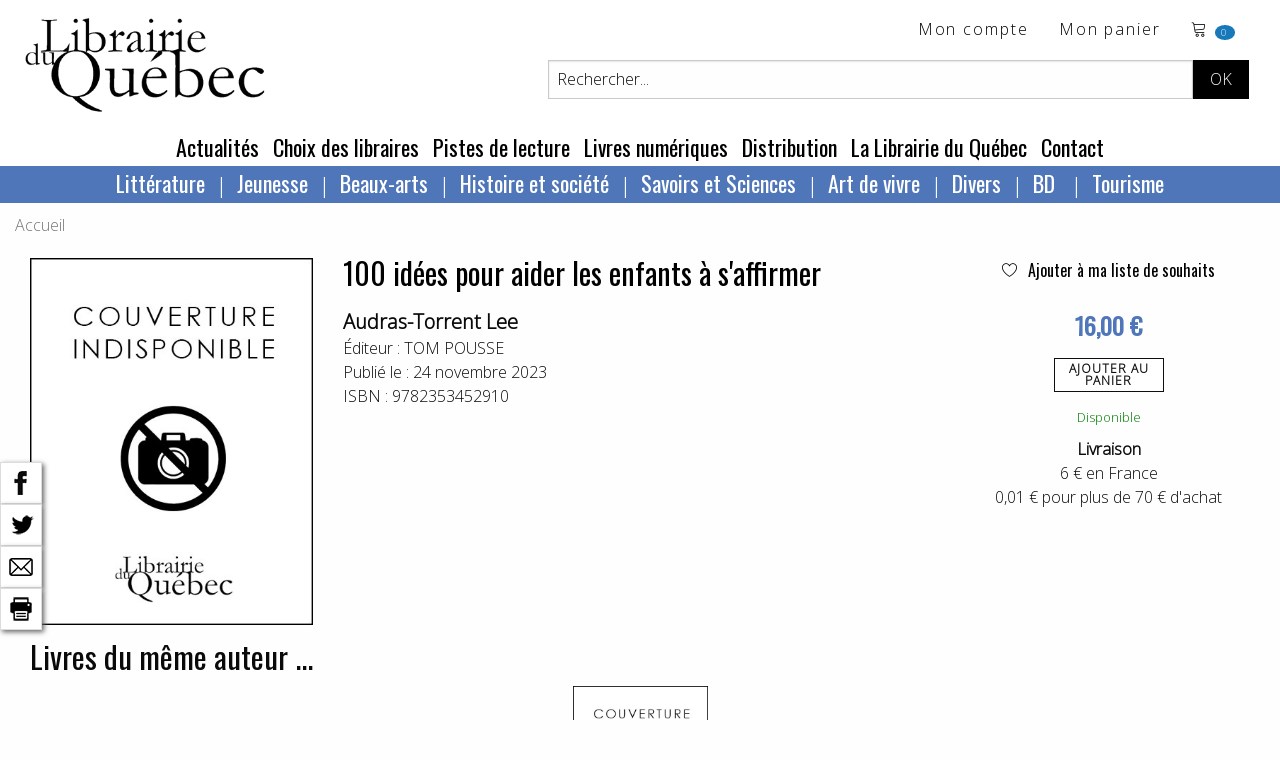

--- FILE ---
content_type: text/html; charset=utf-8
request_url: https://www.librairieduquebec.fr/livres/100-idees-pour-aider-les-enfants-affirmer-9782353452910.html
body_size: 128527
content:

<!-- on a rajouté ValidateRequest="false" car sion les caractères spéciaux plantent dans la création de cpte exemple  <sdgdg & fdg>    -->


<!DOCTYPE html>
 <!--[if lt IE 9]>
	<html class="no-js lt-ie9" lang="fr" >
    <script src="http://html5shim.googlecode.com/svn/trunk/html5.js"></script>
 <![endif]-->
<!--[if gt IE 8]> 
	<html class="no-js" itemscope itemtype="http://schema.org/WebPage"> 
<![endif]-->

<head>
	<title itemprop="name">100 idées pour aider les enfants à s'affirmer, Audras-Torrent Lee, librairieduquebec.fr</title>
	<!-- META -->
       
		<meta charset="iso-8859-1" />
        <meta name="viewport" content="width=device-width" />
		<meta name="description" content="100 idées pour aider les enfants à s'affirmer, de Audras-Torrent Lee" />
		<meta name="keywords" content="Audras-Torrent Lee, 100 idées pour aider les enfants à s'affirmer, TOM POUSSE, 9782353452910" />
		<meta name="copyright" content="www.librairieduquebec.fr" />
		<meta name="robots" content="index,follow" />
        <link rel="canonical" href="https://www.librairieduquebec.fr/livres/100-idees-pour-aider-les-enfants-affirmer-9782353452910.html" />       
        
             <meta property="og:isbn" content="9782353452910" />
        
        <meta property="og:title" content="100 idées pour aider les enfants à s'affirmer, Audras-Torrent Lee, librairieduquebec.fr" />
          
            <link rel="canonical" href="https://www.librairieduquebec.fr/livres/100-idees-pour-aider-les-enfants-affirmer-9782353452910.html" />
            <meta property="og:url" content="https://www.librairieduquebec.fr/livres/100-idees-pour-aider-les-enfants-affirmer-9782353452910.html" /> 
         
            <meta property="og:image" content="https://www.librairieduquebec.fr/cache/couvertures/" />            
            <link rel="image_src" href="https://www.librairieduquebec.fr/cache/couvertures/" />
         

        <meta property="og:site_name" content="Librairie du Quebec"/>
        <meta property="og:type" content="book"/>
		
		<!-- Google Tag Manager -->
<script>(function(w,d,s,l,i){w[l]=w[l]||[];w[l].push({'gtm.start':
new Date().getTime(),event:'gtm.js'});var f=d.getElementsByTagName(s)[0],
j=d.createElement(s),dl=l!='dataLayer'?'&l='+l:'';j.async=true;j.src=
'https://www.googletagmanager.com/gtm.js?id='+i+dl;f.parentNode.insertBefore(j,f);
})(window,document,'script','dataLayer','GTM-PTX7M36');</script>
<!-- End Google Tag Manager -->

    <!-- fonts-->
    <link rel="preconnect" href="https://fonts.gstatic.com">
    <link href="https://fonts.googleapis.com/css2?family=Open+Sans:wght@300&family=Oswald&display=swap" rel="stylesheet"> 
    <link rel="stylesheet" href="https://cdn.linearicons.com/free/1.0.0/icon-font.min.css">

	<!-- CSS -->
    <!--<link rel="stylesheet" href="/c/foundation.css" />
	<link rel="stylesheet" media="screen" href="/c/style.css" />-->
    <link rel="stylesheet" href="/assets/css/styles.min.css" />
	 
	
	<!-- FAVICON -->
	<link rel="shortcut icon" type="image/gif" href="/i/_favicon.ico" />
	<link rel="apple-touch-icon" href="/i/touchIcon.png" />
	
	<!-- JAVASCRIPT -->
	<script src="/j/vendor/custom.modernizr.js"></script>

	<!-- jQuery library (served from Google) -->
	<script src="https://ajax.googleapis.com/ajax/libs/jquery/1.12.4/jquery.min.js"></script>
	<!-- bxSlider Javascript file -->
	<script src="/j/jquery.bxslider.min.js"></script>
    <script type="text/javascript" src="/j/utils.js"></script>
    <script type="text/javascript" src="/j/ajax_link.js"></script>
    <script type="text/javascript" src="/j/httpRequest.js"></script>

    <script src="https://www.google.com/recaptcha/api.js"></script>
 
    <!-- bxSlider CSS file -->
    <link rel="stylesheet" href="/c/jquery.bxslider.css" />
  
</head>


<body>

<!-- Google Tag Manager (noscript) -->
<noscript><iframe src="https://www.googletagmanager.com/ns.html?id=GTM-PTX7M36"
height="0" width="0" style="display:none;visibility:hidden"></iframe></noscript>
<!-- End Google Tag Manager (noscript) -->

    
    

    <div id="container" onmousedown="closeInscriptionNewsletter();">
    <!-- 25/01/2019 : ces 2 fonctions ont été enlevées de "onmousedown" closeDynLayer();closeAccrochePanier(); car ça plante sur la HP, on ne peut plus ajouter au panier -->
        	
        <div class="blocHeader">

            <div class="top-bar" id="header_haut">
                <div class="top-bar-left">
			        <ul id="toolbar" class="menu">
                        <li>
                            <h1 class="logo"><a href="/"><img src="/i/logo-LDQ.png" /></a></h1>
                        </li>
		            </ul>
                </div>


                <div class="top-bar-right grid-x grid-padding-x">
                    <div class="large-12 cell">
                        <ul class="menu float-right">
                            <!-- header haut droit : toolbar -->
                            				
<li><a href="/mon-espace/identification.html" target="_self" title="Mon compte">Mon compte</a></li> <!-- href="/divers/login.aspx?p=mon_compte" -->

<li class="show-for-medium">
    <a href="/commande/panier.html" target="_self" title="voir le d&eacute;tail">Mon panier</a>
</li>
<li class="panier"> 
    <a href="/commande/panier.html" target="_self" title="voir le d&eacute;tail">	<!-- /index.aspx?p=reservation -->			    
        <span class="lnr lnr-cart"></span>
        <span id="nbr_article" class="badge">
             
            0
            
        </span>               
    </a>                       
</li>
                
   
	
                        </ul>
                    </div>
                    
                    <!-- recherche -->	
                    


<!-- Recherche -->
<div id="search" class="float-right large-10 large-offset-2 cell">
	<form id="formRecherche" class="input-group" action="/recherche/resultat.html" method="post"> <!-- /index.aspx -->
        <input type="text" id="keysearch" class="input-group-field" name="keysearch" value="Rechercher..." onfocus="txtOnFocus(this, 'Rechercher...')" onblur="txtOnBlur(this, 'Rechercher...')" title="Titre, auteur...." />
		<input type="hidden" name="valid_form" value="simple"/>
		<input type="hidden" name="p" value="simpleSearch"/>
          
        <div id="boutons-search" class="input-group-button">
			<input class="button" id="recherche-simple" type="submit" title="Rechercher" value="OK">
            <!-- /index.aspx?p=advSearchForm -->
			
		</div>
	</form>
</div>
	
                     
                </div>
                
	        </div>
                   	
            <!-- menu - nav -->
            
	
<!--Menu - Nav-->
<!-- POUR TABLETTES ET PC-->
<div class="top-bar align-center show-for-medium" id="menu_principal">
	<ul class="menu">

        
            <li><a href="/actualites.html" title="Actualit&eacute;s" target="_self">Actualit&eacute;s</a> </li>
        
            <li><a href="/choix-des-libraires.html" title="Choix des libraires" target="_self">Choix des libraires</a></li>
        
            <li><a href="/pistes-de-lecture.html" title="Pistes de lecture" target="_self">Pistes de lecture</a></li>
        
					
		<li><a href="http://www.epagine.fr" title="Livres num&eacute;riques" target="_blank">Livres num&eacute;riques</a> </li>

        
            <li><a href="/distribution.html" title="Distribution" target="_self">Distribution</a></li>
        
            <li><a href="/librairie.html" title="La Librairie du Québec" target="_self">La Librairie du Québec</a></li>
        
        <li><a href="/contact.html" title="Contact" target="_self">Contact</a></li>
        
					
	</ul>	
</div>	

<div class="row top-bar align-center show-for-medium" id="nav-rayon">
    <div class="columns">
           <?xml version="1.0" encoding="utf-8"?><ul class="dropdown menu" data-dropdown-menu=""><li><a href="/index.html">Littérature</a><ul class="menu univers"><li><a href="/litterature-1/bande-dessinee-730/index.html" title="Bande dessinée">Bande dessinée</a></li><li><a href="/litterature-1/pochotheque-800/index.html" title="Pochothèque">Pochothèque</a></li><li><a href="/litterature-1/saga-historique-810/index.html" title="Saga historique ">Saga historique </a></li><li><a href="/litterature-1/anthologies-811/index.html" title="Anthologies">Anthologies</a></li><li><a href="/litterature-1/roman-quebecois-812/index.html" title="Roman québécois">Roman québécois</a></li><li><a href="/litterature-1/nouvelles-813/index.html" title="Nouvelles">Nouvelles</a></li><li><a href="/litterature-1/polar-814/index.html" title="Polar">Polar</a></li><li><a href="/litterature-1/science-fiction-815/index.html" title="Science fiction">Science fiction</a></li><li><a href="/litterature-1/poesie-816/index.html" title="Poésie">Poésie</a></li><li><a href="/litterature-1/theatre-817/index.html" title="Théâtre">Théâtre</a></li><li><a href="/litterature-1/litterature-erotique-818/index.html" title="Littérature érotique">Littérature érotique</a></li><li><a href="/litterature-1/contes-819/index.html" title="Contes">Contes</a></li><li><a href="/litterature-1/essai-litteraire-820/index.html" title="Essai littéraire">Essai littéraire</a></li><li><a href="/litterature-1/biographie-litteraire-824/index.html" title="Biographie littéraire">Biographie littéraire</a></li><li><a href="/litterature-1/recits-autobiographies-825/index.html" title="Récits et autobiographies">Récits et autobiographies</a></li><li><a href="/litterature-1/litterature-canadienne-840/index.html" title="Littérature canadienne">Littérature canadienne</a></li><li><a href="/litterature-1/litterature-premieres-nations-850/index.html" title="Littérature premières nations">Littérature premières nations</a></li><li><a href="/litterature-1/litterature-etrangere-860/index.html" title="Littérature étrangère">Littérature étrangère</a></li><li><a href="/litterature-1/litterature-haitienne-870/index.html" title="Littérature haïtienne">Littérature haïtienne</a></li></ul></li><li><a href="/index.html">Jeunesse</a><ul class="menu univers"><li><a href="/jeunesse-2/litterature-jeunesse-871/index.html" title="Littérature jeunesse">Littérature jeunesse</a></li><li><a href="/jeunesse-2/jeune-public-873/index.html" title="Jeune public">Jeune public</a></li><li><a href="/jeunesse-2/contes-jeunesse-874/index.html" title="Contes jeunesse">Contes jeunesse</a></li><li><a href="/jeunesse-2/documentaire-880/index.html" title="Documentaire">Documentaire</a></li><li><a href="/jeunesse-2/album-jeunesse-890/index.html" title="Album jeunesse">Album jeunesse</a></li></ul></li><li><a href="/index.html">Beaux-arts</a><ul class="menu univers"><li><a href="/beaux-arts-3/dvd-188/index.html" title="DVD">DVD</a></li><li><a href="/beaux-arts-3/urbanisme-architecture-710/index.html" title="Urbanisme et architecture">Urbanisme et architecture</a></li><li><a href="/beaux-arts-3/art-720/index.html" title="Art">Art</a></li><li><a href="/beaux-arts-3/musique-740/index.html" title="Musique">Musique</a></li><li><a href="/beaux-arts-3/cd-750/index.html" title="CD">CD</a></li><li><a href="/beaux-arts-3/cinema-760/index.html" title="Cinéma">Cinéma</a></li><li><a href="/beaux-arts-3/danse-770/index.html" title="Danse">Danse</a></li></ul></li><li><a href="/index.html">Histoire et société</a><ul class="menu univers"><li><a href="/histoire-societe-4/societe-300/index.html" title="Société">Société</a></li><li><a href="/histoire-societe-4/sciences-sociales-310/index.html" title="Sciences sociales">Sciences sociales</a></li><li><a href="/histoire-societe-4/condition-feminine-341/index.html" title="Condition féminine">Condition féminine</a></li><li><a href="/histoire-societe-4/conditions-gaie-lesbienne-342/index.html" title="Conditions gaie et lesbienne">Conditions gaie et lesbienne</a></li><li><a href="/histoire-societe-4/politique-quebecoise-351/index.html" title="Politique québécoise">Politique québécoise</a></li><li><a href="/histoire-societe-4/politique-canadienne-352/index.html" title="Politique canadienne">Politique canadienne</a></li><li><a href="/histoire-societe-4/politique-internationale-356/index.html" title="Politique internationale">Politique internationale</a></li><li><a href="/histoire-societe-4/francophonie-357/index.html" title="Francophonie">Francophonie</a></li><li><a href="/histoire-societe-4/economie-360/index.html" title="Économie">Économie</a></li><li><a href="/histoire-societe-4/immigration-366/index.html" title="Immigration">Immigration</a></li><li><a href="/histoire-societe-4/droit-370/index.html" title="Droit">Droit</a></li><li><a href="/histoire-societe-4/criminologie-376/index.html" title="Criminologie">Criminologie</a></li><li><a href="/histoire-societe-4/gestion-661/index.html" title="Gestion ">Gestion </a></li><li><a href="/histoire-societe-4/geographie-910/index.html" title="Géographie">Géographie</a></li><li><a href="/histoire-societe-4/premiere-nation-930/index.html" title="Première nation">Première nation</a></li><li><a href="/histoire-societe-4/genealogie-940/index.html" title="Généalogie">Généalogie</a></li><li><a href="/histoire-societe-4/histoire-nouvelle-france-950/index.html" title="Histoire de la Nouvelle-France">Histoire de la Nouvelle-France</a></li><li><a href="/histoire-societe-4/histoire-acadie-960/index.html" title="Histoire de l’Acadie">Histoire de l’Acadie</a></li><li><a href="/histoire-societe-4/histoire-canada-970/index.html" title="Histoire du Canada">Histoire du Canada</a></li><li><a href="/histoire-societe-4/histoire-quebec-980/index.html" title="Histoire du Québec">Histoire du Québec</a></li><li><a href="/histoire-societe-4/histoire-mondiale-990/index.html" title="Histoire mondiale">Histoire mondiale</a></li></ul></li><li><a href="/index.html">Savoirs et Sciences</a><ul class="menu univers"><li><a href="/savoirs-sciences-6/bibliotheconomie-130/index.html" title="Bibliothéconomie">Bibliothéconomie</a></li><li><a href="/savoirs-sciences-6/periodiques-150/index.html" title="Périodiques">Périodiques</a></li><li><a href="/savoirs-sciences-6/philosophie-210/index.html" title="Philosophie">Philosophie</a></li><li><a href="/savoirs-sciences-6/religion-220/index.html" title="Religion">Religion</a></li><li><a href="/savoirs-sciences-6/psychologie-240/index.html" title="Psychologie">Psychologie</a></li><li><a href="/savoirs-sciences-6/puericulture-260/index.html" title="Puériculture">Puériculture</a></li><li><a href="/savoirs-sciences-6/pedagogie-270/index.html" title="Pédagogie">Pédagogie</a></li><li><a href="/savoirs-sciences-6/communication-320/index.html" title="Communication">Communication</a></li><li><a href="/savoirs-sciences-6/linguistique-410/index.html" title="Linguistique">Linguistique</a></li><li><a href="/savoirs-sciences-6/langue-quebecoise-440/index.html" title="Langue québécoise">Langue québécoise</a></li><li><a href="/savoirs-sciences-6/traduction-460/index.html" title="Traduction">Traduction</a></li><li><a href="/savoirs-sciences-6/sciences-500/index.html" title="Sciences">Sciences</a></li><li><a href="/savoirs-sciences-6/ecologie-551/index.html" title="Écologie">Écologie</a></li><li><a href="/savoirs-sciences-6/medecine-610/index.html" title="Médecine">Médecine</a></li><li><a href="/savoirs-sciences-6/museologie-728/index.html" title="Muséologie">Muséologie</a></li></ul></li><li><a href="/index.html">Art de vivre</a><ul class="menu univers"><li><a href="/art-vivre-7/spiritualite-230/index.html" title="Spiritualité">Spiritualité</a></li><li><a href="/art-vivre-7/developpement-personnel-242/index.html" title="Développement personnel">Développement personnel</a></li><li><a href="/art-vivre-7/sexualite-250/index.html" title="Sexualité">Sexualité</a></li><li><a href="/art-vivre-7/livres-pratiques-560/index.html" title="Livres pratiques">Livres pratiques</a></li><li><a href="/art-vivre-7/nature-faune-flore-570/index.html" title="Nature – Faune et flore">Nature – Faune et flore</a></li><li><a href="/art-vivre-7/medecine-douce-611/index.html" title="Médecine douce">Médecine douce</a></li><li><a href="/art-vivre-7/dietetique-612/index.html" title="Diététique">Diététique</a></li><li><a href="/art-vivre-7/cuisine-640/index.html" title="Cuisine">Cuisine</a></li><li><a href="/art-vivre-7/mode-stylisme-772/index.html" title="Mode et stylisme">Mode et stylisme</a></li><li><a href="/art-vivre-7/sports-jeux-780/index.html" title="Sports et jeux">Sports et jeux</a></li><li><a href="/art-vivre-7/humour-790/index.html" title="Humour">Humour</a></li><li><a href="/art-vivre-7/tourisme-920/index.html" title="Tourisme">Tourisme</a></li><li><a href="/art-vivre-7/cartes-plans-927/index.html" title="Cartes et plans">Cartes et plans</a></li></ul></li><li><a href="/index.html">Divers</a><ul class="menu univers"><li><a href="/divers-8/divers-190/index.html" title="Divers">Divers</a></li></ul></li><li><a href="/litterature-1/bande-dessinee-730/index.html">
          BD
        </a><ul class="menu univers"><li><a href="/litterature-1/bande-dessinee-730/index.html" title="Bande dessinée">
              Bande dessinée
            </a></li></ul></li><li><a href="/art-vivre-7/tourisme-920/index.html">
          Tourisme
        </a><ul class="menu univers"><li><a href="/art-vivre-7/tourisme-920/index.html" title="Tourisme">
              Tourisme
            </a></li></ul></li></ul>
    </div>
</div>



<!-- POUR SMARTPHONES-->
<div class="show-for-small-only nav-rayon-mobile">
    <div class="grid-x grid-padding-x">
        <div class="small-6 cell menu1">
            <ul class="vertical medium-horizontal menu" data-responsive-menu="accordion medium-dropdown">
              <li>
                <a href="#" class="titre-menu">RAYONS</a>
                <ul class="vertical menu">
                       <?xml version="1.0" encoding="utf-8"?><ul class="dropdown menu" data-dropdown-menu=""><li><a href="/index.html">Littérature</a><ul class="menu univers"><li><a href="/litterature-1/bande-dessinee-730/index.html" title="Bande dessinée">Bande dessinée</a></li><li><a href="/litterature-1/pochotheque-800/index.html" title="Pochothèque">Pochothèque</a></li><li><a href="/litterature-1/saga-historique-810/index.html" title="Saga historique ">Saga historique </a></li><li><a href="/litterature-1/anthologies-811/index.html" title="Anthologies">Anthologies</a></li><li><a href="/litterature-1/roman-quebecois-812/index.html" title="Roman québécois">Roman québécois</a></li><li><a href="/litterature-1/nouvelles-813/index.html" title="Nouvelles">Nouvelles</a></li><li><a href="/litterature-1/polar-814/index.html" title="Polar">Polar</a></li><li><a href="/litterature-1/science-fiction-815/index.html" title="Science fiction">Science fiction</a></li><li><a href="/litterature-1/poesie-816/index.html" title="Poésie">Poésie</a></li><li><a href="/litterature-1/theatre-817/index.html" title="Théâtre">Théâtre</a></li><li><a href="/litterature-1/litterature-erotique-818/index.html" title="Littérature érotique">Littérature érotique</a></li><li><a href="/litterature-1/contes-819/index.html" title="Contes">Contes</a></li><li><a href="/litterature-1/essai-litteraire-820/index.html" title="Essai littéraire">Essai littéraire</a></li><li><a href="/litterature-1/biographie-litteraire-824/index.html" title="Biographie littéraire">Biographie littéraire</a></li><li><a href="/litterature-1/recits-autobiographies-825/index.html" title="Récits et autobiographies">Récits et autobiographies</a></li><li><a href="/litterature-1/litterature-canadienne-840/index.html" title="Littérature canadienne">Littérature canadienne</a></li><li><a href="/litterature-1/litterature-premieres-nations-850/index.html" title="Littérature premières nations">Littérature premières nations</a></li><li><a href="/litterature-1/litterature-etrangere-860/index.html" title="Littérature étrangère">Littérature étrangère</a></li><li><a href="/litterature-1/litterature-haitienne-870/index.html" title="Littérature haïtienne">Littérature haïtienne</a></li></ul></li><li><a href="/index.html">Jeunesse</a><ul class="menu univers"><li><a href="/jeunesse-2/litterature-jeunesse-871/index.html" title="Littérature jeunesse">Littérature jeunesse</a></li><li><a href="/jeunesse-2/jeune-public-873/index.html" title="Jeune public">Jeune public</a></li><li><a href="/jeunesse-2/contes-jeunesse-874/index.html" title="Contes jeunesse">Contes jeunesse</a></li><li><a href="/jeunesse-2/documentaire-880/index.html" title="Documentaire">Documentaire</a></li><li><a href="/jeunesse-2/album-jeunesse-890/index.html" title="Album jeunesse">Album jeunesse</a></li></ul></li><li><a href="/index.html">Beaux-arts</a><ul class="menu univers"><li><a href="/beaux-arts-3/dvd-188/index.html" title="DVD">DVD</a></li><li><a href="/beaux-arts-3/urbanisme-architecture-710/index.html" title="Urbanisme et architecture">Urbanisme et architecture</a></li><li><a href="/beaux-arts-3/art-720/index.html" title="Art">Art</a></li><li><a href="/beaux-arts-3/musique-740/index.html" title="Musique">Musique</a></li><li><a href="/beaux-arts-3/cd-750/index.html" title="CD">CD</a></li><li><a href="/beaux-arts-3/cinema-760/index.html" title="Cinéma">Cinéma</a></li><li><a href="/beaux-arts-3/danse-770/index.html" title="Danse">Danse</a></li></ul></li><li><a href="/index.html">Histoire et société</a><ul class="menu univers"><li><a href="/histoire-societe-4/societe-300/index.html" title="Société">Société</a></li><li><a href="/histoire-societe-4/sciences-sociales-310/index.html" title="Sciences sociales">Sciences sociales</a></li><li><a href="/histoire-societe-4/condition-feminine-341/index.html" title="Condition féminine">Condition féminine</a></li><li><a href="/histoire-societe-4/conditions-gaie-lesbienne-342/index.html" title="Conditions gaie et lesbienne">Conditions gaie et lesbienne</a></li><li><a href="/histoire-societe-4/politique-quebecoise-351/index.html" title="Politique québécoise">Politique québécoise</a></li><li><a href="/histoire-societe-4/politique-canadienne-352/index.html" title="Politique canadienne">Politique canadienne</a></li><li><a href="/histoire-societe-4/politique-internationale-356/index.html" title="Politique internationale">Politique internationale</a></li><li><a href="/histoire-societe-4/francophonie-357/index.html" title="Francophonie">Francophonie</a></li><li><a href="/histoire-societe-4/economie-360/index.html" title="Économie">Économie</a></li><li><a href="/histoire-societe-4/immigration-366/index.html" title="Immigration">Immigration</a></li><li><a href="/histoire-societe-4/droit-370/index.html" title="Droit">Droit</a></li><li><a href="/histoire-societe-4/criminologie-376/index.html" title="Criminologie">Criminologie</a></li><li><a href="/histoire-societe-4/gestion-661/index.html" title="Gestion ">Gestion </a></li><li><a href="/histoire-societe-4/geographie-910/index.html" title="Géographie">Géographie</a></li><li><a href="/histoire-societe-4/premiere-nation-930/index.html" title="Première nation">Première nation</a></li><li><a href="/histoire-societe-4/genealogie-940/index.html" title="Généalogie">Généalogie</a></li><li><a href="/histoire-societe-4/histoire-nouvelle-france-950/index.html" title="Histoire de la Nouvelle-France">Histoire de la Nouvelle-France</a></li><li><a href="/histoire-societe-4/histoire-acadie-960/index.html" title="Histoire de l’Acadie">Histoire de l’Acadie</a></li><li><a href="/histoire-societe-4/histoire-canada-970/index.html" title="Histoire du Canada">Histoire du Canada</a></li><li><a href="/histoire-societe-4/histoire-quebec-980/index.html" title="Histoire du Québec">Histoire du Québec</a></li><li><a href="/histoire-societe-4/histoire-mondiale-990/index.html" title="Histoire mondiale">Histoire mondiale</a></li></ul></li><li><a href="/index.html">Savoirs et Sciences</a><ul class="menu univers"><li><a href="/savoirs-sciences-6/bibliotheconomie-130/index.html" title="Bibliothéconomie">Bibliothéconomie</a></li><li><a href="/savoirs-sciences-6/periodiques-150/index.html" title="Périodiques">Périodiques</a></li><li><a href="/savoirs-sciences-6/philosophie-210/index.html" title="Philosophie">Philosophie</a></li><li><a href="/savoirs-sciences-6/religion-220/index.html" title="Religion">Religion</a></li><li><a href="/savoirs-sciences-6/psychologie-240/index.html" title="Psychologie">Psychologie</a></li><li><a href="/savoirs-sciences-6/puericulture-260/index.html" title="Puériculture">Puériculture</a></li><li><a href="/savoirs-sciences-6/pedagogie-270/index.html" title="Pédagogie">Pédagogie</a></li><li><a href="/savoirs-sciences-6/communication-320/index.html" title="Communication">Communication</a></li><li><a href="/savoirs-sciences-6/linguistique-410/index.html" title="Linguistique">Linguistique</a></li><li><a href="/savoirs-sciences-6/langue-quebecoise-440/index.html" title="Langue québécoise">Langue québécoise</a></li><li><a href="/savoirs-sciences-6/traduction-460/index.html" title="Traduction">Traduction</a></li><li><a href="/savoirs-sciences-6/sciences-500/index.html" title="Sciences">Sciences</a></li><li><a href="/savoirs-sciences-6/ecologie-551/index.html" title="Écologie">Écologie</a></li><li><a href="/savoirs-sciences-6/medecine-610/index.html" title="Médecine">Médecine</a></li><li><a href="/savoirs-sciences-6/museologie-728/index.html" title="Muséologie">Muséologie</a></li></ul></li><li><a href="/index.html">Art de vivre</a><ul class="menu univers"><li><a href="/art-vivre-7/spiritualite-230/index.html" title="Spiritualité">Spiritualité</a></li><li><a href="/art-vivre-7/developpement-personnel-242/index.html" title="Développement personnel">Développement personnel</a></li><li><a href="/art-vivre-7/sexualite-250/index.html" title="Sexualité">Sexualité</a></li><li><a href="/art-vivre-7/livres-pratiques-560/index.html" title="Livres pratiques">Livres pratiques</a></li><li><a href="/art-vivre-7/nature-faune-flore-570/index.html" title="Nature – Faune et flore">Nature – Faune et flore</a></li><li><a href="/art-vivre-7/medecine-douce-611/index.html" title="Médecine douce">Médecine douce</a></li><li><a href="/art-vivre-7/dietetique-612/index.html" title="Diététique">Diététique</a></li><li><a href="/art-vivre-7/cuisine-640/index.html" title="Cuisine">Cuisine</a></li><li><a href="/art-vivre-7/mode-stylisme-772/index.html" title="Mode et stylisme">Mode et stylisme</a></li><li><a href="/art-vivre-7/sports-jeux-780/index.html" title="Sports et jeux">Sports et jeux</a></li><li><a href="/art-vivre-7/humour-790/index.html" title="Humour">Humour</a></li><li><a href="/art-vivre-7/tourisme-920/index.html" title="Tourisme">Tourisme</a></li><li><a href="/art-vivre-7/cartes-plans-927/index.html" title="Cartes et plans">Cartes et plans</a></li></ul></li><li><a href="/index.html">Divers</a><ul class="menu univers"><li><a href="/divers-8/divers-190/index.html" title="Divers">Divers</a></li></ul></li><li><a href="/litterature-1/bande-dessinee-730/index.html">
          BD
        </a><ul class="menu univers"><li><a href="/litterature-1/bande-dessinee-730/index.html" title="Bande dessinée">
              Bande dessinée
            </a></li></ul></li><li><a href="/art-vivre-7/tourisme-920/index.html">
          Tourisme
        </a><ul class="menu univers"><li><a href="/art-vivre-7/tourisme-920/index.html" title="Tourisme">
              Tourisme
            </a></li></ul></li></ul>
                </ul>
              </li>
            </ul>
        </div>
        <div class="small-6 cell menu2">
            <ul class="vertical medium-horizontal menu" data-responsive-menu="accordion medium-dropdown">
              <li>
                <a href="#" class="titre-menu">MENU</a>
                <ul class="vertical menu">
                    <li><a href="/actualites.html" title="Actualit&eacute;s" target="_self">Actualit&eacute;s</a> </li>
                    <li><a href="/choix-des-libraires.html" title="Choix des libraires" target="_self">Choix des libraires</a></li>
                    <li><a href="/pistes-de-lecture.html" title="Pistes de lecture" target="_self">Pistes de lecture</a></li>		
		            <li><a href="http://www.epagine.fr" title="Livres num&eacute;riques" target="_blank">Livres num&eacute;riques</a> </li>
                    <li><a href="/distribution.html" title="Distribution" target="_self">Distribution</a></li>
                    <li><a href="/librairie.html" title="La Librairie du Québec" target="_self">La Librairie du Québec</a></li>
                    <li><a href="/contact.html" title="Contact" target="_self">Contact</a></li>
                </ul>
              </li>
            </ul>
        </div>
    </div>
    
</div>

	
        	
        </div>

        <!--Fin Header------------------------------------------------------------------------------------------------------>	
 
        	
        <!--Page------------------------------------------------------------------------------------------------------------>
           	
        <!-- contenu -->      
           
	       
           <!-- on est obligé de passer par ces différents if pour le style "div" pour avoir un seul "main_content" sinon dans les traces on va avoir 3 xml, page contact 3 envois de mail ... --> 
               
            <!-- ***************************************** -->
            
            
                <div class="grid-container">
            


<!-- fil d'ariane-->


      <div class="grid-x cell">
        <nav aria-label="You are here:" role="navigation">
          <ul class="breadcrumbs">
            <li>
              <a href="https://www.librairieduquebec.fr/">Accueil</a>
            </li> 
              
          </ul>
        </nav>
      </div>
 

               <?xml version="1.0" encoding="utf-8"?><div id="barre-reseaux-sociaux"><a href="https://www.facebook.com/sharer.php?u=https://www.librairieduquebec.fr//livres/100-idees-pour-aider-les-enfants-affirmer-9782353452910.html&amp;t=100 idées pour aider les enfants à s'affirmer" target="blank" title="Partage Facebook"><img src="/i/fb-nb.png" alt="Partage Facebook" /></a><br /><a href="https://twitter.com/share?url=https://www.librairieduquebec.fr//livres/100-idees-pour-aider-les-enfants-affirmer-9782353452910.html&amp;text=100 idées pour aider les enfants à s'affirmer&amp;via=LibrairieDuQuebec" target="blank" title="Partage Twitter"><img src="/i/twitter-nb.png" alt="Partage Twitter" /></a><br /><a href="mailto:?subject=100 idées pour aider les enfants à s'affirmer&amp;body=https://www.librairieduquebec.fr//livres/100-idees-pour-aider-les-enfants-affirmer-9782353452910.html" target="blank" title="Partager par email"><img src="/i/email-nb.png" alt="Partager par email" /></a><br /><a title="Imprimer"><img src="/i/print-nb.png" onclick="javascript:window.print();" alt="Imprimer" /></a></div><article class="article-livre notice" itemscope="" itemtype="http://schema.org/Book"><div class="grid-x grid-padding-x"><div class="medium-3 cell"><img class="img-couverture" src="/i/couvIndispo.jpg" alt="100 idées pour aider les enfants à s'affirmer" title="100 idées pour aider les enfants à s'affirmer" /></div><div class="medium-6 cell"><h1 itemprop="name" class="titre">100 idées pour aider les enfants à s'affirmer</h1><h2 itemprop="author" class="auteur"><a class="black--text" href="https://www.librairieduquebec.fr/recherche/auteur/Audras-Torrent Lee.html" title="Tous les ouvrages de Audras-Torrent Lee">Audras-Torrent Lee</a></h2><div itemprop="editor" class="edition">
                Éditeur : 
                <a class="black--text" href="/recherche/editeur/TOM POUSSE.html" title="Tous les ouvrages chez l'éditeur TOM POUSSE">TOM POUSSE</a></div><div itemprop="datePublished" class="date">
                Publié le : 
                24 novembre 2023</div><div itemprop="isbn" class="ean">
                ISBN : 
                9782353452910</div></div><div class="medium-3 cell text-center"><div><a href="javascript:addToSelection(9782353452910, 'selection')" title="Ajouter 100 idées pour aider les enfants à s'affirmer à ma liste de souhaits" class="ajout-souhait"><span class="lnr lnr-heart"> </span> Ajouter à ma liste de souhaits
              </a></div><div id="msg_add_souhait"> </div><div class="text-center notice-prix" itemprop="offers" itemscope="" itemtype="http://schema.org/Offer"><meta itemprop="priceCurrency" content="EUR" /><span itemprop="price">16,00 €
                </span></div><a class="button hollow btn-panier" onclick="voirAccrochePanier('/panier/accr_panier.aspx?ean=9782353452910&amp;dispoElectre=2');" href="#" target="_self" title="Ajout panier">
                      Ajouter au<br />panier
                  </a><div class="disponibilite"><span class="vert">  Disponible</span></div><div class="texte-livraison"><strong>Livraison</strong><br />
                6 € en France<br />
                0,01 € pour plus de 70 € d'achat
            </div></div></div><div class="grid-x grid-padding-x" /></article>   <div class="grid-x grid-padding-x" xmlns:ext="http://exslt.org/common">
  <div class="large-12 cell">
    <div class="carrousel-reco">
      <h3><span class="capitale">
                  Livres du même auteur ...
                </span></h3>
      <div class="slider1">
        <div class="slide"><article itemtype="http://schema.org/Book" itemscope="" class="article-livre"><a href="/livres/100-idees-pour-aider-les-enfants-affirmer-9782353452910.html" class="couverture-livre" title="Voir le détail" target="_self"><img src="/i/couvIndispo.jpg" alt="100 idées pour aider les enfants à s'affirmer" title="100 idées pour aider les enfants à s'affirmer" onclick="document.location.href='/livres/100-idees-pour-aider-les-enfants-affirmer-9782353452910.html'"></a><h3 itemprop="name" class="titre"><a href="/livres/100-idees-pour-aider-les-enfants-affirmer-9782353452910.html" class="" target="_self" title="100 idées pour aider les enfants à s'affirmer">100 idées pour aider les enfants à s'affirmer</a></h3>
            <h4 itemprop="author" class="auteur"><a class="noir_txt" href="https://www.librairieduquebec.fr/recherche/auteur/Audras-Torrent Lee.html" title="Tous les ouvrages de Audras-Torrent Lee">Audras-Torrent Lee</a></h4>
            <div class="ajout-souhait-liste"><a href="javascript:addToSelection(9782353452910, 'selection')" title="Ajouter &quot;100 idées pour aider les enfants à s'affirmer&quot; à ma liste de souhaits" class="ajout-souhait"><span class="lnr lnr-heart"> </span></a></div>
            <div class="notice-prix-small" itemprop="offers" itemscope="" itemtype="http://schema.org/Offer">
              <meta itemprop="priceCurrency" content="EUR"><span itemprop="price">16,00 €
          </span></div><a class="button btn-panier" onclick="voirAccrochePanier('/panier/accr_panier.aspx?ean=9782353452910&amp;dispoElectre=2');" href="#" target="_self" title="Ajout panier"><span class="btn_panier">
            Ajouter au<br>panier
          </span></a></article></div>
      </div>
    </div>
  </div>
</div><script type="text/javascript" xmlns:ext="http://exslt.org/common">
          $(document).ready(function(){
          $('.slider1').bxSlider({
          slideWidth: 135,
          slideMargin: 60,
          minSlides: 1,
          maxSlides: 6,
          displaySlideQty : 6,
          //moveSlideQty : 6,
		  moveSlides : 1,
          infiniteLoop :  true
          //preloadImages: 'all'
          });
          });
        </script>   <div class="grid-x grid-padding-x" xmlns:ext="http://exslt.org/common">
  <div class="large-12 cell">
    <div class="carrousel-reco">
      <h3><span class="capitale">
                  Vous pourriez aimer ...
                </span></h3>
      <div class="slider1">
        <div class="slide"><article itemtype="http://schema.org/Book" itemscope="" class="article-livre"><a href="/livres/le-dragon-dent-sucree-diabete-9782895952817.html" class="couverture-livre" title="Voir le détail" target="_self"><img src="/cache/imagettes/9782895952817.jpg" alt="Le dragon à la dent sucrée. Le diabète" title="Le dragon à la dent sucrée. Le diabète" type="infoBulle" onclick="document.location.href='/livres/le-dragon-dent-sucree-diabete-9782895952817.html'"></a><h3 itemprop="name" class="titre"><a href="/livres/le-dragon-dent-sucree-diabete-9782895952817.html" class="" target="_self" title="Le dragon à la dent sucrée. Le diabète">Le dragon à la dent sucrée. Le diabète</a></h3>
            <h4 itemprop="author" class="auteur"><a class="noir_txt" href="https://www.librairieduquebec.fr/recherche/auteur/Marleau Brigitte.html" title="Tous les ouvrages de Marleau Brigitte">Marleau Brigitte</a></h4>
            <div class="ajout-souhait-liste"><a href="javascript:addToSelection(9782895952817, 'selection')" title="Ajouter &quot;Le dragon à la dent sucrée. Le diabète&quot; à ma liste de souhaits" class="ajout-souhait"><span class="lnr lnr-heart"> </span></a></div>
            <div class="notice-prix-small" itemprop="offers" itemscope="" itemtype="http://schema.org/Offer">
              <meta itemprop="priceCurrency" content="EUR"><span itemprop="price">12,50 €
          </span></div><a class="button btn-panier" onclick="voirAccrochePanier('/panier/accr_panier.aspx?ean=9782895952817&amp;dispoElectre=2');" href="#" target="_self" title="Ajout panier"><span class="btn_panier">
            Ajouter au<br>panier
          </span></a></article></div>
        <div class="slide"><article itemtype="http://schema.org/Book" itemscope="" class="article-livre"><a href="/livres/c-est-pas-juste-dans-tete-regard-different-sur-l-9782898107863.html" class="couverture-livre" title="Voir le détail" target="_self"><img src="/cache/imagettes/9782898107863.jpg" alt="C'est pas juste dans ta tête. Un regard différent sur l" title="C'est pas juste dans ta tête. Un regard différent sur l" type="infoBulle" onclick="document.location.href='/livres/c-est-pas-juste-dans-tete-regard-different-sur-l-9782898107863.html'"></a><h3 itemprop="name" class="titre"><a href="/livres/c-est-pas-juste-dans-tete-regard-different-sur-l-9782898107863.html" class="" target="_self" title="C'est pas juste dans ta tête. Un regard différent sur l">C'est pas juste dans ta tête. Un regard différent sur l</a></h3>
            <h4 itemprop="author" class="auteur"><a class="noir_txt" href="https://www.librairieduquebec.fr/recherche/auteur/Cloutier-Naud Virginie.html" title="Tous les ouvrages de Cloutier-Naud Virginie">Cloutier-Naud Virginie</a></h4>
            <div class="ajout-souhait-liste"><a href="javascript:addToSelection(9782898107863, 'selection')" title="Ajouter &quot;C'est pas juste dans ta tête. Un regard différent sur l&quot; à ma liste de souhaits" class="ajout-souhait"><span class="lnr lnr-heart"> </span></a></div>
            <div class="notice-prix-small" itemprop="offers" itemscope="" itemtype="http://schema.org/Offer">
              <meta itemprop="priceCurrency" content="EUR"><span itemprop="price">22,00 €
          </span></div><a class="button btn-panier" onclick="voirAccrochePanier('/panier/accr_panier.aspx?ean=9782898107863&amp;dispoElectre=2');" href="#" target="_self" title="Ajout panier"><span class="btn_panier">
            Ajouter au<br>panier
          </span></a></article></div>
        <div class="slide"><article itemtype="http://schema.org/Book" itemscope="" class="article-livre"><a href="/livres/hou-hou-simon-deficit-attention-9782895952305.html" class="couverture-livre" title="Voir le détail" target="_self"><img src="/cache/imagettes/9782895952305.jpg" alt="Hou ! Hou ! Simon ! Le déficit d'attention" title="Hou ! Hou ! Simon ! Le déficit d'attention" type="infoBulle" onclick="document.location.href='/livres/hou-hou-simon-deficit-attention-9782895952305.html'"></a><h3 itemprop="name" class="titre"><a href="/livres/hou-hou-simon-deficit-attention-9782895952305.html" class="" target="_self" title="Hou ! Hou ! Simon ! Le déficit d'attention">Hou ! Hou ! Simon ! Le déficit d'attention</a></h3>
            <h4 itemprop="author" class="auteur"><a class="noir_txt" href="https://www.librairieduquebec.fr/recherche/auteur/Marleau Brigitte.html" title="Tous les ouvrages de Marleau Brigitte">Marleau Brigitte</a></h4>
            <div class="ajout-souhait-liste"><a href="javascript:addToSelection(9782895952305, 'selection')" title="Ajouter &quot;Hou ! Hou ! Simon ! Le déficit d'attention&quot; à ma liste de souhaits" class="ajout-souhait"><span class="lnr lnr-heart"> </span></a></div>
            <div class="notice-prix-small" itemprop="offers" itemscope="" itemtype="http://schema.org/Offer">
              <meta itemprop="priceCurrency" content="EUR"><span itemprop="price">12,50 €
          </span></div><a class="button btn-panier" onclick="voirAccrochePanier('/panier/accr_panier.aspx?ean=9782895952305&amp;dispoElectre=2');" href="#" target="_self" title="Ajout panier"><span class="btn_panier">
            Ajouter au<br>panier
          </span></a></article></div>
        <div class="slide"><article itemtype="http://schema.org/Book" itemscope="" class="article-livre"><a href="/livres/les-mains-qui-parlent-surdite-9782895953722.html" class="couverture-livre" title="Voir le détail" target="_self"><img src="/cache/imagettes/9782895953722.jpg" alt="Les mains qui parlent. La surdité" title="Les mains qui parlent. La surdité" type="infoBulle" onclick="document.location.href='/livres/les-mains-qui-parlent-surdite-9782895953722.html'"></a><h3 itemprop="name" class="titre"><a href="/livres/les-mains-qui-parlent-surdite-9782895953722.html" class="" target="_self" title="Les mains qui parlent. La surdité">Les mains qui parlent. La surdité</a></h3>
            <h4 itemprop="author" class="auteur"><a class="noir_txt" href="https://www.librairieduquebec.fr/recherche/auteur/Marleau Brigitte.html" title="Tous les ouvrages de Marleau Brigitte">Marleau Brigitte</a></h4>
            <div class="ajout-souhait-liste"><a href="javascript:addToSelection(9782895953722, 'selection')" title="Ajouter &quot;Les mains qui parlent. La surdité&quot; à ma liste de souhaits" class="ajout-souhait"><span class="lnr lnr-heart"> </span></a></div>
            <div class="notice-prix-small" itemprop="offers" itemscope="" itemtype="http://schema.org/Offer">
              <meta itemprop="priceCurrency" content="EUR"><span itemprop="price">12,50 €
          </span></div><a class="button btn-panier" onclick="voirAccrochePanier('/panier/accr_panier.aspx?ean=9782895953722&amp;dispoElectre=2');" href="#" target="_self" title="Ajout panier"><span class="btn_panier">
            Ajouter au<br>panier
          </span></a></article></div>
        <div class="slide"><article itemtype="http://schema.org/Book" itemscope="" class="article-livre"><a href="/livres/pareil-pas-pareil-souple-deficience-intellectuelle-9782897096328.html" class="couverture-livre" title="Voir le détail" target="_self"><img src="/cache/imagettes/9782897096328.jpg" alt="Pareil pas pareil (souple). La déficience intellectuelle" title="Pareil pas pareil (souple). La déficience intellectuelle" type="infoBulle" onclick="document.location.href='/livres/pareil-pas-pareil-souple-deficience-intellectuelle-9782897096328.html'"></a><h3 itemprop="name" class="titre"><a href="/livres/pareil-pas-pareil-souple-deficience-intellectuelle-9782897096328.html" class="" target="_self" title="Pareil pas pareil (souple). La déficience intellectuelle">Pareil pas pareil (souple). La déficience intellectuelle</a></h3>
            <h4 itemprop="author" class="auteur"><a class="noir_txt" href="https://www.librairieduquebec.fr/recherche/auteur/Marleau Brigitte.html" title="Tous les ouvrages de Marleau Brigitte">Marleau Brigitte</a></h4>
            <div class="ajout-souhait-liste"><a href="javascript:addToSelection(9782897096328, 'selection')" title="Ajouter &quot;Pareil pas pareil (souple). La déficience intellectuelle&quot; à ma liste de souhaits" class="ajout-souhait"><span class="lnr lnr-heart"> </span></a></div>
            <div class="notice-prix-small" itemprop="offers" itemscope="" itemtype="http://schema.org/Offer">
              <meta itemprop="priceCurrency" content="EUR"><span itemprop="price">9,50 €
          </span></div><a class="button btn-panier" onclick="voirAccrochePanier('/panier/accr_panier.aspx?ean=9782897096328&amp;dispoElectre=2');" href="#" target="_self" title="Ajout panier"><span class="btn_panier">
            Ajouter au<br>panier
          </span></a></article></div>
        <div class="slide"><article itemtype="http://schema.org/Book" itemscope="" class="article-livre"><a href="/livres/monsieur-toc-cartonne-trouble-obsessionnel-compulsif-9782895956907.html" class="couverture-livre" title="Voir le détail" target="_self"><img src="/cache/imagettes/9782895956907.jpg" alt="Monsieur Toc (cartonné) Le trouble obsessionnel-compulsif" title="Monsieur Toc (cartonné) Le trouble obsessionnel-compulsif" type="infoBulle" onclick="document.location.href='/livres/monsieur-toc-cartonne-trouble-obsessionnel-compulsif-9782895956907.html'"></a><h3 itemprop="name" class="titre"><a href="/livres/monsieur-toc-cartonne-trouble-obsessionnel-compulsif-9782895956907.html" class="" target="_self" title="Monsieur Toc (cartonné) Le trouble obsessionnel-compulsif">Monsieur Toc (cartonné) Le trouble obsessionnel-compulsif</a></h3>
            <h4 itemprop="author" class="auteur"><a class="noir_txt" href="https://www.librairieduquebec.fr/recherche/auteur/Marleau Brigitte.html" title="Tous les ouvrages de Marleau Brigitte">Marleau Brigitte</a></h4>
            <div class="ajout-souhait-liste"><a href="javascript:addToSelection(9782895956907, 'selection')" title="Ajouter &quot;Monsieur Toc (cartonné) Le trouble obsessionnel-compulsif&quot; à ma liste de souhaits" class="ajout-souhait"><span class="lnr lnr-heart"> </span></a></div>
            <div class="notice-prix-small" itemprop="offers" itemscope="" itemtype="http://schema.org/Offer">
              <meta itemprop="priceCurrency" content="EUR"><span itemprop="price">12,50 €
          </span></div><a class="button btn-panier" onclick="voirAccrochePanier('/panier/accr_panier.aspx?ean=9782895956907&amp;dispoElectre=2');" href="#" target="_self" title="Ajout panier"><span class="btn_panier">
            Ajouter au<br>panier
          </span></a></article></div>
        <div class="slide"><article itemtype="http://schema.org/Book" itemscope="" class="article-livre"><a href="/livres/maman-est-plus-comme-avant-une-histoire-sur-trouble-bi-9782897851736.html" class="couverture-livre" title="Voir le détail" target="_self"><img src="/cache/imagettes/9782897851736.jpg" alt="Maman n'est plus comme avant. Une histoire sur le trouble bi" title="Maman n'est plus comme avant. Une histoire sur le trouble bi" type="infoBulle" onclick="document.location.href='/livres/maman-est-plus-comme-avant-une-histoire-sur-trouble-bi-9782897851736.html'"></a><h3 itemprop="name" class="titre"><a href="/livres/maman-est-plus-comme-avant-une-histoire-sur-trouble-bi-9782897851736.html" class="" target="_self" title="Maman n'est plus comme avant. Une histoire sur le trouble bi">Maman n'est plus comme avant. Une histoire sur le trouble bi</a></h3>
            <h4 itemprop="author" class="auteur"><a class="noir_txt" href="https://www.librairieduquebec.fr/recherche/auteur/M'Bailara Katia.html" title="Tous les ouvrages de M'Bailara Katia">M'Bailara Katia</a>, 
        <a class="noir_txt" href="https://www.librairieduquebec.fr/recherche/auteur/Zanouy L%C3%A9a.html" title="Tous les ouvrages de Zanouy Léa">Zanouy Léa</a>, 
        <a class="noir_txt" href="https://www.librairieduquebec.fr/recherche/auteur/Thomas Marie.html" title="Tous les ouvrages de Thomas Marie">Thomas Marie</a>, 
        <a class="noir_txt" href="https://www.librairieduquebec.fr/recherche/auteur/Bergeron Louise Catherine (ill.html" title="Tous les ouvrages de Bergeron Louise Catherine (ill">Bergeron Louise Catherine (ill</a></h4>
            <div class="ajout-souhait-liste"><a href="javascript:addToSelection(9782897851736, 'selection')" title="Ajouter &quot;Maman n'est plus comme avant. Une histoire sur le trouble bi&quot; à ma liste de souhaits" class="ajout-souhait"><span class="lnr lnr-heart"> </span></a></div>
            <div class="notice-prix-small" itemprop="offers" itemscope="" itemtype="http://schema.org/Offer">
              <meta itemprop="priceCurrency" content="EUR"><span itemprop="price">21,00 €
          </span></div><a class="button btn-panier" onclick="voirAccrochePanier('/panier/accr_panier.aspx?ean=9782897851736&amp;dispoElectre=2');" href="#" target="_self" title="Ajout panier"><span class="btn_panier">
            Ajouter au<br>panier
          </span></a></article></div>
        <div class="slide"><article itemtype="http://schema.org/Book" itemscope="" class="article-livre"><a href="/livres/fidelie-annabelle-trisomie-souple-9782895952251.html" class="couverture-livre" title="Voir le détail" target="_self"><img src="/cache/imagettes/9782895952251.jpg" alt="Fidélie et Annabelle. La trisomie (souple)" title="Fidélie et Annabelle. La trisomie (souple)" type="infoBulle" onclick="document.location.href='/livres/fidelie-annabelle-trisomie-souple-9782895952251.html'"></a><h3 itemprop="name" class="titre"><a href="/livres/fidelie-annabelle-trisomie-souple-9782895952251.html" class="" target="_self" title="Fidélie et Annabelle. La trisomie (souple)">Fidélie et Annabelle. La trisomie (souple)</a></h3>
            <h4 itemprop="author" class="auteur"><a class="noir_txt" href="https://www.librairieduquebec.fr/recherche/auteur/Marleau Brigitte.html" title="Tous les ouvrages de Marleau Brigitte">Marleau Brigitte</a></h4>
            <div class="ajout-souhait-liste"><a href="javascript:addToSelection(9782895952251, 'selection')" title="Ajouter &quot;Fidélie et Annabelle. La trisomie (souple)&quot; à ma liste de souhaits" class="ajout-souhait"><span class="lnr lnr-heart"> </span></a></div>
            <div class="notice-prix-small" itemprop="offers" itemscope="" itemtype="http://schema.org/Offer">
              <meta itemprop="priceCurrency" content="EUR"><span itemprop="price">9,50 €
          </span></div><a class="button btn-panier" onclick="voirAccrochePanier('/panier/accr_panier.aspx?ean=9782895952251&amp;dispoElectre=2');" href="#" target="_self" title="Ajout panier"><span class="btn_panier">
            Ajouter au<br>panier
          </span></a></article></div>
        <div class="slide"><article itemtype="http://schema.org/Book" itemscope="" class="article-livre"><a href="/livres/le-pou-amerique-mieux-comprendre-pour-mieux-interve-9782898273827.html" class="couverture-livre" title="Voir le détail" target="_self"><img src="/cache/imagettes/9782898273827.jpg" alt="Le ti-pou d'Amérique. Mieux le comprendre pour mieux interve" title="Le ti-pou d'Amérique. Mieux le comprendre pour mieux interve" type="infoBulle" onclick="document.location.href='/livres/le-pou-amerique-mieux-comprendre-pour-mieux-interve-9782898273827.html'"></a><h3 itemprop="name" class="titre"><a href="/livres/le-pou-amerique-mieux-comprendre-pour-mieux-interve-9782898273827.html" class="" target="_self" title="Le ti-pou d'Amérique. Mieux le comprendre pour mieux interve">Le ti-pou d'Amérique. Mieux le comprendre pour mieux interve</a></h3>
            <h4 itemprop="author" class="auteur"><a class="noir_txt" href="https://www.librairieduquebec.fr/recherche/auteur/Hamel Sarah.html" title="Tous les ouvrages de Hamel Sarah">Hamel Sarah</a></h4>
            <div class="ajout-souhait-liste"><a href="javascript:addToSelection(9782898273827, 'selection')" title="Ajouter &quot;Le ti-pou d'Amérique. Mieux le comprendre pour mieux interve&quot; à ma liste de souhaits" class="ajout-souhait"><span class="lnr lnr-heart"> </span></a></div>
            <div class="notice-prix-small" itemprop="offers" itemscope="" itemtype="http://schema.org/Offer">
              <meta itemprop="priceCurrency" content="EUR"><span itemprop="price">25,00 €
          </span></div><a class="button btn-panier" onclick="voirAccrochePanier('/panier/accr_panier.aspx?ean=9782898273827&amp;dispoElectre=2');" href="#" target="_self" title="Ajout panier"><span class="btn_panier">
            Ajouter au<br>panier
          </span></a></article></div>
        <div class="slide"><article itemtype="http://schema.org/Book" itemscope="" class="article-livre"><a href="/livres/mon-nom-est-est-olivier-begaiement-9782895951674.html" class="couverture-livre" title="Voir le détail" target="_self"><img src="/cache/imagettes/9782895951674.jpg" alt="Mon nom c'est c'est Olivier. Le bégaiement" title="Mon nom c'est c'est Olivier. Le bégaiement" type="infoBulle" onclick="document.location.href='/livres/mon-nom-est-est-olivier-begaiement-9782895951674.html'"></a><h3 itemprop="name" class="titre"><a href="/livres/mon-nom-est-est-olivier-begaiement-9782895951674.html" class="" target="_self" title="Mon nom c'est c'est Olivier. Le bégaiement">Mon nom c'est c'est Olivier. Le bégaiement</a></h3>
            <h4 itemprop="author" class="auteur"><a class="noir_txt" href="https://www.librairieduquebec.fr/recherche/auteur/Marleau Brigitte.html" title="Tous les ouvrages de Marleau Brigitte">Marleau Brigitte</a></h4>
            <div class="ajout-souhait-liste"><a href="javascript:addToSelection(9782895951674, 'selection')" title="Ajouter &quot;Mon nom c'est c'est Olivier. Le bégaiement&quot; à ma liste de souhaits" class="ajout-souhait"><span class="lnr lnr-heart"> </span></a></div>
            <div class="notice-prix-small" itemprop="offers" itemscope="" itemtype="http://schema.org/Offer">
              <meta itemprop="priceCurrency" content="EUR"><span itemprop="price">12,50 €
          </span></div><a class="button btn-panier" onclick="voirAccrochePanier('/panier/accr_panier.aspx?ean=9782895951674&amp;dispoElectre=2');" href="#" target="_self" title="Ajout panier"><span class="btn_panier">
            Ajouter au<br>panier
          </span></a></article></div>
        <div class="slide"><article itemtype="http://schema.org/Book" itemscope="" class="article-livre"><a href="/livres/mes-deux-mamans-moi-9782897093891.html" class="couverture-livre" title="Voir le détail" target="_self"><img src="/cache/imagettes/9782897093891.jpg" alt="Mes deux mamans à moi" title="Mes deux mamans à moi" type="infoBulle" onclick="document.location.href='/livres/mes-deux-mamans-moi-9782897093891.html'"></a><h3 itemprop="name" class="titre"><a href="/livres/mes-deux-mamans-moi-9782897093891.html" class="" target="_self" title="Mes deux mamans à moi">Mes deux mamans à moi</a></h3>
            <h4 itemprop="author" class="auteur"><a class="noir_txt" href="https://www.librairieduquebec.fr/recherche/auteur/Marleau Brigitte.html" title="Tous les ouvrages de Marleau Brigitte">Marleau Brigitte</a></h4>
            <div class="ajout-souhait-liste"><a href="javascript:addToSelection(9782897093891, 'selection')" title="Ajouter &quot;Mes deux mamans à moi&quot; à ma liste de souhaits" class="ajout-souhait"><span class="lnr lnr-heart"> </span></a></div>
            <div class="notice-prix-small" itemprop="offers" itemscope="" itemtype="http://schema.org/Offer">
              <meta itemprop="priceCurrency" content="EUR"><span itemprop="price">12,50 €
          </span></div><a class="button btn-panier" onclick="voirAccrochePanier('/panier/accr_panier.aspx?ean=9782897093891&amp;dispoElectre=2');" href="#" target="_self" title="Ajout panier"><span class="btn_panier">
            Ajouter au<br>panier
          </span></a></article></div>
        <div class="slide"><article itemtype="http://schema.org/Book" itemscope="" class="article-livre"><a href="/livres/plus-envie-rien-trouble-anxieux-generalise-9782897090296.html" class="couverture-livre" title="Voir le détail" target="_self"><img src="/cache/imagettes/9782897090296.jpg" alt="Plus envie de rien ! Le trouble anxieux généralisé" title="Plus envie de rien ! Le trouble anxieux généralisé" type="infoBulle" onclick="document.location.href='/livres/plus-envie-rien-trouble-anxieux-generalise-9782897090296.html'"></a><h3 itemprop="name" class="titre"><a href="/livres/plus-envie-rien-trouble-anxieux-generalise-9782897090296.html" class="" target="_self" title="Plus envie de rien ! Le trouble anxieux généralisé">Plus envie de rien ! Le trouble anxieux généralisé</a></h3>
            <h4 itemprop="author" class="auteur"><a class="noir_txt" href="https://www.librairieduquebec.fr/recherche/auteur/Marleau Brigitte.html" title="Tous les ouvrages de Marleau Brigitte">Marleau Brigitte</a></h4>
            <div class="ajout-souhait-liste"><a href="javascript:addToSelection(9782897090296, 'selection')" title="Ajouter &quot;Plus envie de rien ! Le trouble anxieux généralisé&quot; à ma liste de souhaits" class="ajout-souhait"><span class="lnr lnr-heart"> </span></a></div>
            <div class="notice-prix-small" itemprop="offers" itemscope="" itemtype="http://schema.org/Offer">
              <meta itemprop="priceCurrency" content="EUR"><span itemprop="price">12,50 €
          </span></div><a class="button btn-panier" onclick="voirAccrochePanier('/panier/accr_panier.aspx?ean=9782897090296&amp;dispoElectre=2');" href="#" target="_self" title="Ajout panier"><span class="btn_panier">
            Ajouter au<br>panier
          </span></a></article></div>
        <div class="slide"><article itemtype="http://schema.org/Book" itemscope="" class="article-livre"><a href="/livres/le-loup-est-malade-cancer-9782895954736.html" class="couverture-livre" title="Voir le détail" target="_self"><img src="/cache/imagettes/9782895954736.jpg" alt="Le loup est malade. Le cancer" title="Le loup est malade. Le cancer" type="infoBulle" onclick="document.location.href='/livres/le-loup-est-malade-cancer-9782895954736.html'"></a><h3 itemprop="name" class="titre"><a href="/livres/le-loup-est-malade-cancer-9782895954736.html" class="" target="_self" title="Le loup est malade. Le cancer">Le loup est malade. Le cancer</a></h3>
            <h4 itemprop="author" class="auteur"><a class="noir_txt" href="https://www.librairieduquebec.fr/recherche/auteur/Marleau Brigitte.html" title="Tous les ouvrages de Marleau Brigitte">Marleau Brigitte</a></h4>
            <div class="ajout-souhait-liste"><a href="javascript:addToSelection(9782895954736, 'selection')" title="Ajouter &quot;Le loup est malade. Le cancer&quot; à ma liste de souhaits" class="ajout-souhait"><span class="lnr lnr-heart"> </span></a></div>
            <div class="notice-prix-small" itemprop="offers" itemscope="" itemtype="http://schema.org/Offer">
              <meta itemprop="priceCurrency" content="EUR"><span itemprop="price">12,50 €
          </span></div><a class="button btn-panier" onclick="voirAccrochePanier('/panier/accr_panier.aspx?ean=9782895954736&amp;dispoElectre=2');" href="#" target="_self" title="Ajout panier"><span class="btn_panier">
            Ajouter au<br>panier
          </span></a></article></div>
        <div class="slide"><article itemtype="http://schema.org/Book" itemscope="" class="article-livre"><a href="/livres/les-mots-ventre-dyslexie-9782895955191.html" class="couverture-livre" title="Voir le détail" target="_self"><img src="/cache/imagettes/9782895955191.jpg" alt="Les Mots du ventre. La dyslexie" title="Les Mots du ventre. La dyslexie" type="infoBulle" onclick="document.location.href='/livres/les-mots-ventre-dyslexie-9782895955191.html'"></a><h3 itemprop="name" class="titre"><a href="/livres/les-mots-ventre-dyslexie-9782895955191.html" class="" target="_self" title="Les Mots du ventre. La dyslexie">Les Mots du ventre. La dyslexie</a></h3>
            <h4 itemprop="author" class="auteur"><a class="noir_txt" href="https://www.librairieduquebec.fr/recherche/auteur/Marleau Brigitte.html" title="Tous les ouvrages de Marleau Brigitte">Marleau Brigitte</a></h4>
            <div class="ajout-souhait-liste"><a href="javascript:addToSelection(9782895955191, 'selection')" title="Ajouter &quot;Les Mots du ventre. La dyslexie&quot; à ma liste de souhaits" class="ajout-souhait"><span class="lnr lnr-heart"> </span></a></div>
            <div class="notice-prix-small" itemprop="offers" itemscope="" itemtype="http://schema.org/Offer">
              <meta itemprop="priceCurrency" content="EUR"><span itemprop="price">12,50 €
          </span></div><a class="button btn-panier" onclick="voirAccrochePanier('/panier/accr_panier.aspx?ean=9782895955191&amp;dispoElectre=2');" href="#" target="_self" title="Ajout panier"><span class="btn_panier">
            Ajouter au<br>panier
          </span></a></article></div>
        <div class="slide"><article itemtype="http://schema.org/Book" itemscope="" class="article-livre"><a href="/livres/maman-aussi-9782925256090.html" class="couverture-livre" title="Voir le détail" target="_self"><img src="/cache/imagettes/9782925256090.jpg" alt="Maman aussi" title="Maman aussi" type="infoBulle" onclick="document.location.href='/livres/maman-aussi-9782925256090.html'"></a><h3 itemprop="name" class="titre"><a href="/livres/maman-aussi-9782925256090.html" class="" target="_self" title="Maman aussi">Maman aussi</a></h3>
            <h4 itemprop="author" class="auteur"><a class="noir_txt" href="https://www.librairieduquebec.fr/recherche/auteur/Michaud Maude.html" title="Tous les ouvrages de Michaud Maude">Michaud Maude</a>, 
        <a class="noir_txt" href="https://www.librairieduquebec.fr/recherche/auteur/Cossette Annie (ill.).html" title="Tous les ouvrages de Cossette Annie (ill.)">Cossette Annie (ill.)</a></h4>
            <div class="ajout-souhait-liste"><a href="javascript:addToSelection(9782925256090, 'selection')" title="Ajouter &quot;Maman aussi&quot; à ma liste de souhaits" class="ajout-souhait"><span class="lnr lnr-heart"> </span></a></div>
            <div class="notice-prix-small" itemprop="offers" itemscope="" itemtype="http://schema.org/Offer">
              <meta itemprop="priceCurrency" content="EUR"><span itemprop="price">25,00 €
          </span></div><a class="button btn-panier" onclick="voirAccrochePanier('/panier/accr_panier.aspx?ean=9782925256090&amp;dispoElectre=2');" href="#" target="_self" title="Ajout panier"><span class="btn_panier">
            Ajouter au<br>panier
          </span></a></article></div>
        <div class="slide"><article itemtype="http://schema.org/Book" itemscope="" class="article-livre"><a href="/livres/le-defi-loik-dyspraxie-9782897091415.html" class="couverture-livre" title="Voir le détail" target="_self"><img src="/cache/imagettes/9782897091415.jpg" alt="Le défi de Loïk. La dyspraxie" title="Le défi de Loïk. La dyspraxie" type="infoBulle" onclick="document.location.href='/livres/le-defi-loik-dyspraxie-9782897091415.html'"></a><h3 itemprop="name" class="titre"><a href="/livres/le-defi-loik-dyspraxie-9782897091415.html" class="" target="_self" title="Le défi de Loïk. La dyspraxie">Le défi de Loïk. La dyspraxie</a></h3>
            <h4 itemprop="author" class="auteur"><a class="noir_txt" href="https://www.librairieduquebec.fr/recherche/auteur/Marleau Brigitte.html" title="Tous les ouvrages de Marleau Brigitte">Marleau Brigitte</a></h4>
            <div class="ajout-souhait-liste"><a href="javascript:addToSelection(9782897091415, 'selection')" title="Ajouter &quot;Le défi de Loïk. La dyspraxie&quot; à ma liste de souhaits" class="ajout-souhait"><span class="lnr lnr-heart"> </span></a></div>
            <div class="notice-prix-small" itemprop="offers" itemscope="" itemtype="http://schema.org/Offer">
              <meta itemprop="priceCurrency" content="EUR"><span itemprop="price">12,50 €
          </span></div><a class="button btn-panier" onclick="voirAccrochePanier('/panier/accr_panier.aspx?ean=9782897091415&amp;dispoElectre=2');" href="#" target="_self" title="Ajout panier"><span class="btn_panier">
            Ajouter au<br>panier
          </span></a></article></div>
        <div class="slide"><article itemtype="http://schema.org/Book" itemscope="" class="article-livre"><a href="/livres/azalee-les-cellules-revoltees-leucemie-9782895953074.html" class="couverture-livre" title="Voir le détail" target="_self"><img src="/cache/imagettes/9782895953074.jpg" alt="Azalée et les cellules révoltées. La leucémie" title="Azalée et les cellules révoltées. La leucémie" type="infoBulle" onclick="document.location.href='/livres/azalee-les-cellules-revoltees-leucemie-9782895953074.html'"></a><h3 itemprop="name" class="titre"><a href="/livres/azalee-les-cellules-revoltees-leucemie-9782895953074.html" class="" target="_self" title="Azalée et les cellules révoltées. La leucémie">Azalée et les cellules révoltées. La leucémie</a></h3>
            <h4 itemprop="author" class="auteur"><a class="noir_txt" href="https://www.librairieduquebec.fr/recherche/auteur/Marleau Brigitte.html" title="Tous les ouvrages de Marleau Brigitte">Marleau Brigitte</a></h4>
            <div class="ajout-souhait-liste"><a href="javascript:addToSelection(9782895953074, 'selection')" title="Ajouter &quot;Azalée et les cellules révoltées. La leucémie&quot; à ma liste de souhaits" class="ajout-souhait"><span class="lnr lnr-heart"> </span></a></div>
            <div class="notice-prix-small" itemprop="offers" itemscope="" itemtype="http://schema.org/Offer">
              <meta itemprop="priceCurrency" content="EUR"><span itemprop="price">9,50 €
          </span></div><a class="button btn-panier" onclick="voirAccrochePanier('/panier/accr_panier.aspx?ean=9782895953074&amp;dispoElectre=2');" href="#" target="_self" title="Ajout panier"><span class="btn_panier">
            Ajouter au<br>panier
          </span></a></article></div>
        <div class="slide"><article itemtype="http://schema.org/Book" itemscope="" class="article-livre"><a href="/livres/les-tics-emrick-cartonne-syndrome-gilles-tou-9782895956952.html" class="couverture-livre" title="Voir le détail" target="_self"><img src="/cache/imagettes/9782895956952.jpg" alt="Les tics d'Emrick (cartonné) Le syndrome de Gilles de la Tou" title="Les tics d'Emrick (cartonné) Le syndrome de Gilles de la Tou" type="infoBulle" onclick="document.location.href='/livres/les-tics-emrick-cartonne-syndrome-gilles-tou-9782895956952.html'"></a><h3 itemprop="name" class="titre"><a href="/livres/les-tics-emrick-cartonne-syndrome-gilles-tou-9782895956952.html" class="" target="_self" title="Les tics d'Emrick (cartonné) Le syndrome de Gilles de la Tou">Les tics d'Emrick (cartonné) Le syndrome de Gilles de la Tou</a></h3>
            <h4 itemprop="author" class="auteur"><a class="noir_txt" href="https://www.librairieduquebec.fr/recherche/auteur/Marleau Brigitte.html" title="Tous les ouvrages de Marleau Brigitte">Marleau Brigitte</a></h4>
            <div class="ajout-souhait-liste"><a href="javascript:addToSelection(9782895956952, 'selection')" title="Ajouter &quot;Les tics d'Emrick (cartonné) Le syndrome de Gilles de la Tou&quot; à ma liste de souhaits" class="ajout-souhait"><span class="lnr lnr-heart"> </span></a></div>
            <div class="notice-prix-small" itemprop="offers" itemscope="" itemtype="http://schema.org/Offer">
              <meta itemprop="priceCurrency" content="EUR"><span itemprop="price">12,50 €
          </span></div><a class="button btn-panier" onclick="voirAccrochePanier('/panier/accr_panier.aspx?ean=9782895956952&amp;dispoElectre=2');" href="#" target="_self" title="Ajout panier"><span class="btn_panier">
            Ajouter au<br>panier
          </span></a></article></div>
        <div class="slide"><article itemtype="http://schema.org/Book" itemscope="" class="article-livre"><a href="/livres/les-victoires-gregoire-une-histoire-sur-dysphasie-9782897395025.html" class="couverture-livre" title="Voir le détail" target="_self"><img src="/cache/imagettes/9782897395025.jpg" alt="Les victoires de Grégoire. Une histoire sur la dysphasie" title="Les victoires de Grégoire. Une histoire sur la dysphasie" type="infoBulle" onclick="document.location.href='/livres/les-victoires-gregoire-une-histoire-sur-dysphasie-9782897395025.html'"></a><h3 itemprop="name" class="titre"><a href="/livres/les-victoires-gregoire-une-histoire-sur-dysphasie-9782897395025.html" class="" target="_self" title="Les victoires de Grégoire. Une histoire sur la dysphasie">Les victoires de Grégoire. Une histoire sur la dysphasie</a></h3>
            <h4 itemprop="author" class="auteur"><a class="noir_txt" href="https://www.librairieduquebec.fr/recherche/auteur/Noreau Danielle.html" title="Tous les ouvrages de Noreau Danielle">Noreau Danielle</a>, 
        <a class="noir_txt" href="https://www.librairieduquebec.fr/recherche/auteur/Jorisch St%C3%A9phane (ill.).html" title="Tous les ouvrages de Jorisch Stéphane (ill.)">Jorisch Stéphane (ill.)</a></h4>
            <div class="ajout-souhait-liste"><a href="javascript:addToSelection(9782897395025, 'selection')" title="Ajouter &quot;Les victoires de Grégoire. Une histoire sur la dysphasie&quot; à ma liste de souhaits" class="ajout-souhait"><span class="lnr lnr-heart"> </span></a></div>
            <div class="notice-prix-small" itemprop="offers" itemscope="" itemtype="http://schema.org/Offer">
              <meta itemprop="priceCurrency" content="EUR"><span itemprop="price">21,00 €
          </span></div><a class="button btn-panier" onclick="voirAccrochePanier('/panier/accr_panier.aspx?ean=9782897395025&amp;dispoElectre=2');" href="#" target="_self" title="Ajout panier"><span class="btn_panier">
            Ajouter au<br>panier
          </span></a></article></div>
        <div class="slide"><article itemtype="http://schema.org/Book" itemscope="" class="article-livre"><a href="/livres/le-bedon-tout-rond-obesite-9782895954743.html" class="couverture-livre" title="Voir le détail" target="_self"><img src="/cache/imagettes/9782895954743.jpg" alt="Le bedon tout rond. L'obésité" title="Le bedon tout rond. L'obésité" type="infoBulle" onclick="document.location.href='/livres/le-bedon-tout-rond-obesite-9782895954743.html'"></a><h3 itemprop="name" class="titre"><a href="/livres/le-bedon-tout-rond-obesite-9782895954743.html" class="" target="_self" title="Le bedon tout rond. L'obésité">Le bedon tout rond. L'obésité</a></h3>
            <h4 itemprop="author" class="auteur"><a class="noir_txt" href="https://www.librairieduquebec.fr/recherche/auteur/Marleau Brigitte.html" title="Tous les ouvrages de Marleau Brigitte">Marleau Brigitte</a></h4>
            <div class="ajout-souhait-liste"><a href="javascript:addToSelection(9782895954743, 'selection')" title="Ajouter &quot;Le bedon tout rond. L'obésité&quot; à ma liste de souhaits" class="ajout-souhait"><span class="lnr lnr-heart"> </span></a></div>
            <div class="notice-prix-small" itemprop="offers" itemscope="" itemtype="http://schema.org/Offer">
              <meta itemprop="priceCurrency" content="EUR"><span itemprop="price">9,50 €
          </span></div><a class="button btn-panier" onclick="voirAccrochePanier('/panier/accr_panier.aspx?ean=9782895954743&amp;dispoElectre=2');" href="#" target="_self" title="Ajout panier"><span class="btn_panier">
            Ajouter au<br>panier
          </span></a></article></div>
        <div class="slide"><article itemtype="http://schema.org/Book" itemscope="" class="article-livre"><a href="/livres/la-memoire-effacee-alzheimer-9782895953258.html" class="couverture-livre" title="Voir le détail" target="_self"><img src="/cache/imagettes/9782895953258.jpg" alt="La mémoire effacée. L'alzheimer" title="La mémoire effacée. L'alzheimer" type="infoBulle" onclick="document.location.href='/livres/la-memoire-effacee-alzheimer-9782895953258.html'"></a><h3 itemprop="name" class="titre"><a href="/livres/la-memoire-effacee-alzheimer-9782895953258.html" class="" target="_self" title="La mémoire effacée. L'alzheimer">La mémoire effacée. L'alzheimer</a></h3>
            <h4 itemprop="author" class="auteur"><a class="noir_txt" href="https://www.librairieduquebec.fr/recherche/auteur/Marleau Brigitte.html" title="Tous les ouvrages de Marleau Brigitte">Marleau Brigitte</a></h4>
            <div class="ajout-souhait-liste"><a href="javascript:addToSelection(9782895953258, 'selection')" title="Ajouter &quot;La mémoire effacée. L'alzheimer&quot; à ma liste de souhaits" class="ajout-souhait"><span class="lnr lnr-heart"> </span></a></div>
            <div class="notice-prix-small" itemprop="offers" itemscope="" itemtype="http://schema.org/Offer">
              <meta itemprop="priceCurrency" content="EUR"><span itemprop="price">9,50 €
          </span></div><a class="button btn-panier" onclick="voirAccrochePanier('/panier/accr_panier.aspx?ean=9782895953258&amp;dispoElectre=2');" href="#" target="_self" title="Ajout panier"><span class="btn_panier">
            Ajouter au<br>panier
          </span></a></article></div>
        <div class="slide"><article itemtype="http://schema.org/Book" itemscope="" class="article-livre"><a href="/livres/octavio-deuil-9782897092368.html" class="couverture-livre" title="Voir le détail" target="_self"><img src="/cache/imagettes/9782897092368.jpg" alt="Octavio. Le deuil" title="Octavio. Le deuil" type="infoBulle" onclick="document.location.href='/livres/octavio-deuil-9782897092368.html'"></a><h3 itemprop="name" class="titre"><a href="/livres/octavio-deuil-9782897092368.html" class="" target="_self" title="Octavio. Le deuil">Octavio. Le deuil</a></h3>
            <h4 itemprop="author" class="auteur"><a class="noir_txt" href="https://www.librairieduquebec.fr/recherche/auteur/Marleau Brigitte.html" title="Tous les ouvrages de Marleau Brigitte">Marleau Brigitte</a></h4>
            <div class="ajout-souhait-liste"><a href="javascript:addToSelection(9782897092368, 'selection')" title="Ajouter &quot;Octavio. Le deuil&quot; à ma liste de souhaits" class="ajout-souhait"><span class="lnr lnr-heart"> </span></a></div>
            <div class="notice-prix-small" itemprop="offers" itemscope="" itemtype="http://schema.org/Offer">
              <meta itemprop="priceCurrency" content="EUR"><span itemprop="price">9,50 €
          </span></div><a class="button btn-panier" onclick="voirAccrochePanier('/panier/accr_panier.aspx?ean=9782897092368&amp;dispoElectre=2');" href="#" target="_self" title="Ajout panier"><span class="btn_panier">
            Ajouter au<br>panier
          </span></a></article></div>
        <div class="slide"><article itemtype="http://schema.org/Book" itemscope="" class="article-livre"><a href="/livres/le-mauvais-tour-rhino-asthme-9782895953968.html" class="couverture-livre" title="Voir le détail" target="_self"><img src="/cache/imagettes/9782895953968.jpg" alt="Le mauvais tour de Rhino. L'asthme" title="Le mauvais tour de Rhino. L'asthme" type="infoBulle" onclick="document.location.href='/livres/le-mauvais-tour-rhino-asthme-9782895953968.html'"></a><h3 itemprop="name" class="titre"><a href="/livres/le-mauvais-tour-rhino-asthme-9782895953968.html" class="" target="_self" title="Le mauvais tour de Rhino. L'asthme">Le mauvais tour de Rhino. L'asthme</a></h3>
            <h4 itemprop="author" class="auteur"><a class="noir_txt" href="https://www.librairieduquebec.fr/recherche/auteur/Marleau Brigitte.html" title="Tous les ouvrages de Marleau Brigitte">Marleau Brigitte</a></h4>
            <div class="ajout-souhait-liste"><a href="javascript:addToSelection(9782895953968, 'selection')" title="Ajouter &quot;Le mauvais tour de Rhino. L'asthme&quot; à ma liste de souhaits" class="ajout-souhait"><span class="lnr lnr-heart"> </span></a></div>
            <div class="notice-prix-small" itemprop="offers" itemscope="" itemtype="http://schema.org/Offer">
              <meta itemprop="priceCurrency" content="EUR"><span itemprop="price">9,50 €
          </span></div><a class="button btn-panier" onclick="voirAccrochePanier('/panier/accr_panier.aspx?ean=9782895953968&amp;dispoElectre=2');" href="#" target="_self" title="Ajout panier"><span class="btn_panier">
            Ajouter au<br>panier
          </span></a></article></div>
        <div class="slide"><article itemtype="http://schema.org/Book" itemscope="" class="article-livre"><a href="/livres/les-coleres-claire-une-histoire-sur-colere-9782897854331.html" class="couverture-livre" title="Voir le détail" target="_self"><img src="/cache/imagettes/9782897854331.jpg" alt="Les colères de Claire. Une histoire sur la colère" title="Les colères de Claire. Une histoire sur la colère" type="infoBulle" onclick="document.location.href='/livres/les-coleres-claire-une-histoire-sur-colere-9782897854331.html'"></a><h3 itemprop="name" class="titre"><a href="/livres/les-coleres-claire-une-histoire-sur-colere-9782897854331.html" class="" target="_self" title="Les colères de Claire. Une histoire sur la colère">Les colères de Claire. Une histoire sur la colère</a></h3>
            <h4 itemprop="author" class="auteur"><a class="noir_txt" href="https://www.librairieduquebec.fr/recherche/auteur/Martel Sophie.html" title="Tous les ouvrages de Martel Sophie">Martel Sophie</a>, 
        <a class="noir_txt" href="https://www.librairieduquebec.fr/recherche/auteur/Battuz Christine (ill.).html" title="Tous les ouvrages de Battuz Christine (ill.)">Battuz Christine (ill.)</a></h4>
            <div class="ajout-souhait-liste"><a href="javascript:addToSelection(9782897854331, 'selection')" title="Ajouter &quot;Les colères de Claire. Une histoire sur la colère&quot; à ma liste de souhaits" class="ajout-souhait"><span class="lnr lnr-heart"> </span></a></div>
            <div class="notice-prix-small" itemprop="offers" itemscope="" itemtype="http://schema.org/Offer">
              <meta itemprop="priceCurrency" content="EUR"><span itemprop="price">21,00 €
          </span></div><a class="button btn-panier" onclick="voirAccrochePanier('/panier/accr_panier.aspx?ean=9782897854331&amp;dispoElectre=2');" href="#" target="_self" title="Ajout panier"><span class="btn_panier">
            Ajouter au<br>panier
          </span></a></article></div>
        <div class="slide"><article itemtype="http://schema.org/Book" itemscope="" class="article-livre"><a href="/livres/aie-pique-les-allergies-9782895951681.html" class="couverture-livre" title="Voir le détail" target="_self"><img src="/cache/imagettes/9782895951681.jpg" alt="Aïe ! Ca pique ! Les allergies" title="Aïe ! Ca pique ! Les allergies" type="infoBulle" onclick="document.location.href='/livres/aie-pique-les-allergies-9782895951681.html'"></a><h3 itemprop="name" class="titre"><a href="/livres/aie-pique-les-allergies-9782895951681.html" class="" target="_self" title="Aïe ! Ca pique ! Les allergies">Aïe ! Ca pique ! Les allergies</a></h3>
            <h4 itemprop="author" class="auteur"><a class="noir_txt" href="https://www.librairieduquebec.fr/recherche/auteur/Marleau Brigitte.html" title="Tous les ouvrages de Marleau Brigitte">Marleau Brigitte</a></h4>
            <div class="ajout-souhait-liste"><a href="javascript:addToSelection(9782895951681, 'selection')" title="Ajouter &quot;Aïe ! Ca pique ! Les allergies&quot; à ma liste de souhaits" class="ajout-souhait"><span class="lnr lnr-heart"> </span></a></div>
            <div class="notice-prix-small" itemprop="offers" itemscope="" itemtype="http://schema.org/Offer">
              <meta itemprop="priceCurrency" content="EUR"><span itemprop="price">9,50 €
          </span></div><a class="button btn-panier" onclick="voirAccrochePanier('/panier/accr_panier.aspx?ean=9782895951681&amp;dispoElectre=2');" href="#" target="_self" title="Ajout panier"><span class="btn_panier">
            Ajouter au<br>panier
          </span></a></article></div>
        <div class="slide"><article itemtype="http://schema.org/Book" itemscope="" class="article-livre"><a href="/livres/ma-grande-soeur-audrey-paralysie-cerebrale-9782895951698.html" class="couverture-livre" title="Voir le détail" target="_self"><img src="/cache/imagettes/9782895951698.jpg" alt="Ma grande soeur Audrey. La paralysie cérébrale" title="Ma grande soeur Audrey. La paralysie cérébrale" type="infoBulle" onclick="document.location.href='/livres/ma-grande-soeur-audrey-paralysie-cerebrale-9782895951698.html'"></a><h3 itemprop="name" class="titre"><a href="/livres/ma-grande-soeur-audrey-paralysie-cerebrale-9782895951698.html" class="" target="_self" title="Ma grande soeur Audrey. La paralysie cérébrale">Ma grande soeur Audrey. La paralysie cérébrale</a></h3>
            <h4 itemprop="author" class="auteur"><a class="noir_txt" href="https://www.librairieduquebec.fr/recherche/auteur/Marleau Brigitte.html" title="Tous les ouvrages de Marleau Brigitte">Marleau Brigitte</a></h4>
            <div class="ajout-souhait-liste"><a href="javascript:addToSelection(9782895951698, 'selection')" title="Ajouter &quot;Ma grande soeur Audrey. La paralysie cérébrale&quot; à ma liste de souhaits" class="ajout-souhait"><span class="lnr lnr-heart"> </span></a></div>
            <div class="notice-prix-small" itemprop="offers" itemscope="" itemtype="http://schema.org/Offer">
              <meta itemprop="priceCurrency" content="EUR"><span itemprop="price">12,50 €
          </span></div><a class="button btn-panier" onclick="voirAccrochePanier('/panier/accr_panier.aspx?ean=9782895951698&amp;dispoElectre=2');" href="#" target="_self" title="Ajout panier"><span class="btn_panier">
            Ajouter au<br>panier
          </span></a></article></div>
        <div class="slide"><article itemtype="http://schema.org/Book" itemscope="" class="article-livre"><a href="/livres/d-viens-adoption-9782895955207.html" class="couverture-livre" title="Voir le détail" target="_self"><img src="/cache/imagettes/9782895955207.jpg" alt="D'où je viens ? L'adoption" title="D'où je viens ? L'adoption" type="infoBulle" onclick="document.location.href='/livres/d-viens-adoption-9782895955207.html'"></a><h3 itemprop="name" class="titre"><a href="/livres/d-viens-adoption-9782895955207.html" class="" target="_self" title="D'où je viens ? L'adoption">D'où je viens ? L'adoption</a></h3>
            <h4 itemprop="author" class="auteur"><a class="noir_txt" href="https://www.librairieduquebec.fr/recherche/auteur/Marleau Brigitte.html" title="Tous les ouvrages de Marleau Brigitte">Marleau Brigitte</a></h4>
            <div class="ajout-souhait-liste"><a href="javascript:addToSelection(9782895955207, 'selection')" title="Ajouter &quot;D'où je viens ? L'adoption&quot; à ma liste de souhaits" class="ajout-souhait"><span class="lnr lnr-heart"> </span></a></div>
            <div class="notice-prix-small" itemprop="offers" itemscope="" itemtype="http://schema.org/Offer">
              <meta itemprop="priceCurrency" content="EUR"><span itemprop="price">9,50 €
          </span></div><a class="button btn-panier" onclick="voirAccrochePanier('/panier/accr_panier.aspx?ean=9782895955207&amp;dispoElectre=2');" href="#" target="_self" title="Ajout panier"><span class="btn_panier">
            Ajouter au<br>panier
          </span></a></article></div>
        <div class="slide"><article itemtype="http://schema.org/Book" itemscope="" class="article-livre"><a href="/livres/les-noeuds-dans-gorge-ariane-une-histoire-sur-begai-9782897392458.html" class="couverture-livre" title="Voir le détail" target="_self"><img src="/i/couvIndispo.jpg" alt="Les noeuds dans la gorge d'Ariane. Une histoire sur le bégai" title="Les noeuds dans la gorge d'Ariane. Une histoire sur le bégai" onclick="document.location.href='/livres/les-noeuds-dans-gorge-ariane-une-histoire-sur-begai-9782897392458.html'"></a><h3 itemprop="name" class="titre"><a href="/livres/les-noeuds-dans-gorge-ariane-une-histoire-sur-begai-9782897392458.html" class="" target="_self" title="Les noeuds dans la gorge d'Ariane. Une histoire sur le bégai">Les noeuds dans la gorge d'Ariane. Une histoire sur le bégai</a></h3>
            <h4 itemprop="author" class="auteur"><a class="noir_txt" href="https://www.librairieduquebec.fr/recherche/auteur/Noreau Danielle.html" title="Tous les ouvrages de Noreau Danielle">Noreau Danielle</a>, 
        <a class="noir_txt" href="https://www.librairieduquebec.fr/recherche/auteur/Bergeron Louise Catherine (ill.html" title="Tous les ouvrages de Bergeron Louise Catherine (ill">Bergeron Louise Catherine (ill</a></h4>
            <div class="ajout-souhait-liste"><a href="javascript:addToSelection(9782897392458, 'selection')" title="Ajouter &quot;Les noeuds dans la gorge d'Ariane. Une histoire sur le bégai&quot; à ma liste de souhaits" class="ajout-souhait"><span class="lnr lnr-heart"> </span></a></div>
            <div class="notice-prix-small" itemprop="offers" itemscope="" itemtype="http://schema.org/Offer">
              <meta itemprop="priceCurrency" content="EUR"><span itemprop="price">20,00 €
          </span></div><a class="button btn-panier" onclick="voirAccrochePanier('/panier/accr_panier.aspx?ean=9782897392458&amp;dispoElectre=2');" href="#" target="_self" title="Ajout panier"><span class="btn_panier">
            Ajouter au<br>panier
          </span></a></article></div>
        <div class="slide"><article itemtype="http://schema.org/Book" itemscope="" class="article-livre"><a href="/livres/ethos-raconte-joie-9782898261985.html" class="couverture-livre" title="Voir le détail" target="_self"><img src="/cache/imagettes/9782898261985.jpg" alt="Ethos te raconte la joie" title="Ethos te raconte la joie" type="infoBulle" onclick="document.location.href='/livres/ethos-raconte-joie-9782898261985.html'"></a><h3 itemprop="name" class="titre"><a href="/livres/ethos-raconte-joie-9782898261985.html" class="" target="_self" title="Ethos te raconte la joie">Ethos te raconte la joie</a></h3>
            <h4 itemprop="author" class="auteur"><a class="noir_txt" href="https://www.librairieduquebec.fr/recherche/auteur/Levasseur Edith.html" title="Tous les ouvrages de Levasseur Edith">Levasseur Edith</a></h4>
            <div class="ajout-souhait-liste"><a href="javascript:addToSelection(9782898261985, 'selection')" title="Ajouter &quot;Ethos te raconte la joie&quot; à ma liste de souhaits" class="ajout-souhait"><span class="lnr lnr-heart"> </span></a></div>
            <div class="notice-prix-small" itemprop="offers" itemscope="" itemtype="http://schema.org/Offer">
              <meta itemprop="priceCurrency" content="EUR"><span itemprop="price">19,00 €
          </span></div><a class="button btn-panier" onclick="voirAccrochePanier('/panier/accr_panier.aspx?ean=9782898261985&amp;dispoElectre=2');" href="#" target="_self" title="Ajout panier"><span class="btn_panier">
            Ajouter au<br>panier
          </span></a></article></div>
        <div class="slide"><article itemtype="http://schema.org/Book" itemscope="" class="article-livre"><a href="/livres/les-peurs-anxiete-chez-enfant-9782896546305.html" class="couverture-livre" title="Voir le détail" target="_self"><img src="/cache/imagettes/9782896546305.jpg" alt="Les peurs et l'anxiété chez l'enfant" title="Les peurs et l'anxiété chez l'enfant" type="infoBulle" onclick="document.location.href='/livres/les-peurs-anxiete-chez-enfant-9782896546305.html'"></a><h3 itemprop="name" class="titre"><a href="/livres/les-peurs-anxiete-chez-enfant-9782896546305.html" class="" target="_self" title="Les peurs et l'anxiété chez l'enfant">Les peurs et l'anxiété chez l'enfant</a></h3>
            <h4 itemprop="author" class="auteur"><a class="noir_txt" href="https://www.librairieduquebec.fr/recherche/auteur/Pelletier Genevi%C3%A8ve.html" title="Tous les ouvrages de Pelletier Geneviève">Pelletier Geneviève</a></h4>
            <div class="ajout-souhait-liste"><a href="javascript:addToSelection(9782896546305, 'selection')" title="Ajouter &quot;Les peurs et l'anxiété chez l'enfant&quot; à ma liste de souhaits" class="ajout-souhait"><span class="lnr lnr-heart"> </span></a></div>
            <div class="notice-prix-small" itemprop="offers" itemscope="" itemtype="http://schema.org/Offer">
              <meta itemprop="priceCurrency" content="EUR"><span itemprop="price">19,00 €
          </span></div><a class="button btn-panier" onclick="voirAccrochePanier('/panier/accr_panier.aspx?ean=9782896546305&amp;dispoElectre=2');" href="#" target="_self" title="Ajout panier"><span class="btn_panier">
            Ajouter au<br>panier
          </span></a></article></div>
        <div class="slide"><article itemtype="http://schema.org/Book" itemscope="" class="article-livre"><a href="/livres/ethos-raconte-colere-9782898261961.html" class="couverture-livre" title="Voir le détail" target="_self"><img src="/cache/imagettes/9782898261961.jpg" alt="Ethos te raconte la colère" title="Ethos te raconte la colère" type="infoBulle" onclick="document.location.href='/livres/ethos-raconte-colere-9782898261961.html'"></a><h3 itemprop="name" class="titre"><a href="/livres/ethos-raconte-colere-9782898261961.html" class="" target="_self" title="Ethos te raconte la colère">Ethos te raconte la colère</a></h3>
            <h4 itemprop="author" class="auteur"><a class="noir_txt" href="https://www.librairieduquebec.fr/recherche/auteur/Levasseur Edith.html" title="Tous les ouvrages de Levasseur Edith">Levasseur Edith</a></h4>
            <div class="ajout-souhait-liste"><a href="javascript:addToSelection(9782898261961, 'selection')" title="Ajouter &quot;Ethos te raconte la colère&quot; à ma liste de souhaits" class="ajout-souhait"><span class="lnr lnr-heart"> </span></a></div>
            <div class="notice-prix-small" itemprop="offers" itemscope="" itemtype="http://schema.org/Offer">
              <meta itemprop="priceCurrency" content="EUR"><span itemprop="price">19,00 €
          </span></div><a class="button btn-panier" onclick="voirAccrochePanier('/panier/accr_panier.aspx?ean=9782898261961&amp;dispoElectre=2');" href="#" target="_self" title="Ajout panier"><span class="btn_panier">
            Ajouter au<br>panier
          </span></a></article></div>
        <div class="slide"><article itemtype="http://schema.org/Book" itemscope="" class="article-livre"><a href="/livres/ethos-raconte-peur-9782898262388.html" class="couverture-livre" title="Voir le détail" target="_self"><img src="/cache/imagettes/9782898262388.jpg" alt="Ethos te raconte la peur" title="Ethos te raconte la peur" type="infoBulle" onclick="document.location.href='/livres/ethos-raconte-peur-9782898262388.html'"></a><h3 itemprop="name" class="titre"><a href="/livres/ethos-raconte-peur-9782898262388.html" class="" target="_self" title="Ethos te raconte la peur">Ethos te raconte la peur</a></h3>
            <h4 itemprop="author" class="auteur"><a class="noir_txt" href="https://www.librairieduquebec.fr/recherche/auteur/Levasseur Edith.html" title="Tous les ouvrages de Levasseur Edith">Levasseur Edith</a></h4>
            <div class="ajout-souhait-liste"><a href="javascript:addToSelection(9782898262388, 'selection')" title="Ajouter &quot;Ethos te raconte la peur&quot; à ma liste de souhaits" class="ajout-souhait"><span class="lnr lnr-heart"> </span></a></div>
            <div class="notice-prix-small" itemprop="offers" itemscope="" itemtype="http://schema.org/Offer">
              <meta itemprop="priceCurrency" content="EUR"><span itemprop="price">19,00 €
          </span></div><a class="button btn-panier" onclick="voirAccrochePanier('/panier/accr_panier.aspx?ean=9782898262388&amp;dispoElectre=2');" href="#" target="_self" title="Ajout panier"><span class="btn_panier">
            Ajouter au<br>panier
          </span></a></article></div>
        <div class="slide"><article itemtype="http://schema.org/Book" itemscope="" class="article-livre"><a href="/livres/papi-lou-oublie-tout-une-histoire-sur-maladie-alzheime-9782896864157.html" class="couverture-livre" title="Voir le détail" target="_self"><img src="/cache/imagettes/9782896864157.jpg" alt="Papi Lou oublie tout. Une histoire sur la maladie d'Alzheime" title="Papi Lou oublie tout. Une histoire sur la maladie d'Alzheime" type="infoBulle" onclick="document.location.href='/livres/papi-lou-oublie-tout-une-histoire-sur-maladie-alzheime-9782896864157.html'"></a><h3 itemprop="name" class="titre"><a href="/livres/papi-lou-oublie-tout-une-histoire-sur-maladie-alzheime-9782896864157.html" class="" target="_self" title="Papi Lou oublie tout. Une histoire sur la maladie d'Alzheime">Papi Lou oublie tout. Une histoire sur la maladie d'Alzheime</a></h3>
            <h4 itemprop="author" class="auteur"><a class="noir_txt" href="https://www.librairieduquebec.fr/recherche/auteur/Robert Fran%C3%A7oise.html" title="Tous les ouvrages de Robert Françoise">Robert Françoise</a>, 
        <a class="noir_txt" href="https://www.librairieduquebec.fr/recherche/auteur/Bergeron Louise Catherine (ill.html" title="Tous les ouvrages de Bergeron Louise Catherine (ill">Bergeron Louise Catherine (ill</a></h4>
            <div class="ajout-souhait-liste"><a href="javascript:addToSelection(9782896864157, 'selection')" title="Ajouter &quot;Papi Lou oublie tout. Une histoire sur la maladie d'Alzheime&quot; à ma liste de souhaits" class="ajout-souhait"><span class="lnr lnr-heart"> </span></a></div>
            <div class="notice-prix-small" itemprop="offers" itemscope="" itemtype="http://schema.org/Offer">
              <meta itemprop="priceCurrency" content="EUR"><span itemprop="price">21,00 €
          </span></div><a class="button btn-panier" onclick="voirAccrochePanier('/panier/accr_panier.aspx?ean=9782896864157&amp;dispoElectre=2');" href="#" target="_self" title="Ajout panier"><span class="btn_panier">
            Ajouter au<br>panier
          </span></a></article></div>
        <div class="slide"><article itemtype="http://schema.org/Book" itemscope="" class="article-livre"><a href="/livres/la-grande-ecole-ton-album-rentree-9782923813035.html" class="couverture-livre" title="Voir le détail" target="_self"><img src="/cache/imagettes/9782923813035.jpg" alt="La grande école. Ton album de la rentrée" title="La grande école. Ton album de la rentrée" type="infoBulle" onclick="document.location.href='/livres/la-grande-ecole-ton-album-rentree-9782923813035.html'"></a><h3 itemprop="name" class="titre"><a href="/livres/la-grande-ecole-ton-album-rentree-9782923813035.html" class="" target="_self" title="La grande école. Ton album de la rentrée">La grande école. Ton album de la rentrée</a></h3>
            <h4 itemprop="author" class="auteur"><a class="noir_txt" href="https://www.librairieduquebec.fr/recherche/auteur/Rochefort Jos%C3%A9e.html" title="Tous les ouvrages de Rochefort Josée">Rochefort Josée</a></h4>
            <div class="ajout-souhait-liste"><a href="javascript:addToSelection(9782923813035, 'selection')" title="Ajouter &quot;La grande école. Ton album de la rentrée&quot; à ma liste de souhaits" class="ajout-souhait"><span class="lnr lnr-heart"> </span></a></div>
            <div class="notice-prix-small" itemprop="offers" itemscope="" itemtype="http://schema.org/Offer">
              <meta itemprop="priceCurrency" content="EUR"><span itemprop="price">14,50 €
          </span></div><a class="button btn-panier" onclick="voirAccrochePanier('/panier/accr_panier.aspx?ean=9782923813035&amp;dispoElectre=2');" href="#" target="_self" title="Ajout panier"><span class="btn_panier">
            Ajouter au<br>panier
          </span></a></article></div>
        <div class="slide"><article itemtype="http://schema.org/Book" itemscope="" class="article-livre"><a href="/livres/100-idees-pour-relancer-communication-avec-les-ados-9782353453399.html" class="couverture-livre" title="Voir le détail" target="_self"><img src="/i/couvIndispo.jpg" alt="100 idées pour relancer la communication avec les ados" title="100 idées pour relancer la communication avec les ados" onclick="document.location.href='/livres/100-idees-pour-relancer-communication-avec-les-ados-9782353453399.html'"></a><h3 itemprop="name" class="titre"><a href="/livres/100-idees-pour-relancer-communication-avec-les-ados-9782353453399.html" class="" target="_self" title="100 idées pour relancer la communication avec les ados">100 idées pour relancer la communication avec les ados</a></h3>
            <h4 itemprop="author" class="auteur"><a class="noir_txt" href="https://www.librairieduquebec.fr/recherche/auteur/Zytnicki J%C3%A9r%C3%A9my.html" title="Tous les ouvrages de Zytnicki Jérémy">Zytnicki Jérémy</a></h4>
            <div class="ajout-souhait-liste"><a href="javascript:addToSelection(9782353453399, 'selection')" title="Ajouter &quot;100 idées pour relancer la communication avec les ados&quot; à ma liste de souhaits" class="ajout-souhait"><span class="lnr lnr-heart"> </span></a></div>
            <div class="notice-prix-small" itemprop="offers" itemscope="" itemtype="http://schema.org/Offer">
              <meta itemprop="priceCurrency" content="EUR"><span itemprop="price">0,00 €
          </span></div><a class="button btn-panier" onclick="voirAccrochePanier('/panier/accr_panier.aspx?ean=9782353453399&amp;dispoElectre=2');" href="#" target="_self" title="Ajout panier"><span class="btn_panier">
            Ajouter au<br>panier
          </span></a></article></div>
        <div class="slide"><article itemtype="http://schema.org/Book" itemscope="" class="article-livre"><a href="/livres/100-idees-pour-comprendre-autisme-avant-agir-9782353453269.html" class="couverture-livre" title="Voir le détail" target="_self"><img src="/i/couvIndispo.jpg" alt="100 idées pour comprendre l'autisme avant d'agir" title="100 idées pour comprendre l'autisme avant d'agir" onclick="document.location.href='/livres/100-idees-pour-comprendre-autisme-avant-agir-9782353453269.html'"></a><h3 itemprop="name" class="titre"><a href="/livres/100-idees-pour-comprendre-autisme-avant-agir-9782353453269.html" class="" target="_self" title="100 idées pour comprendre l'autisme avant d'agir">100 idées pour comprendre l'autisme avant d'agir</a></h3>
            <h4 itemprop="author" class="auteur"><a class="noir_txt" href="https://www.librairieduquebec.fr/recherche/auteur/Pry Ren%C3%A9.html" title="Tous les ouvrages de Pry René">Pry René</a></h4>
            <div class="ajout-souhait-liste"><a href="javascript:addToSelection(9782353453269, 'selection')" title="Ajouter &quot;100 idées pour comprendre l'autisme avant d'agir&quot; à ma liste de souhaits" class="ajout-souhait"><span class="lnr lnr-heart"> </span></a></div>
            <div class="notice-prix-small" itemprop="offers" itemscope="" itemtype="http://schema.org/Offer">
              <meta itemprop="priceCurrency" content="EUR"><span itemprop="price">16,00 €
          </span></div><a class="button btn-panier" onclick="voirAccrochePanier('/panier/accr_panier.aspx?ean=9782353453269&amp;dispoElectre=2');" href="#" target="_self" title="Ajout panier"><span class="btn_panier">
            Ajouter au<br>panier
          </span></a></article></div>
        <div class="slide"><article itemtype="http://schema.org/Book" itemscope="" class="article-livre"><a href="/livres/pas-noix-pour-sara-une-histoire-sur-les-allergies-alimentaire-9782897393441.html" class="couverture-livre" title="Voir le détail" target="_self"><img src="/cache/imagettes/9782897393441.jpg" alt="Pas de noix pour Sara. Une histoire sur les allergies alimentaire" title="Pas de noix pour Sara. Une histoire sur les allergies alimentaire" type="infoBulle" onclick="document.location.href='/livres/pas-noix-pour-sara-une-histoire-sur-les-allergies-alimentaire-9782897393441.html'"></a><h3 itemprop="name" class="titre"><a href="/livres/pas-noix-pour-sara-une-histoire-sur-les-allergies-alimentaire-9782897393441.html" class="" target="_self" title="Pas de noix pour Sara. Une histoire sur les allergies alimentaire">Pas de noix pour Sara. Une histoire sur les allergies alimentaire</a></h3>
            <h4 itemprop="author" class="auteur"><a class="noir_txt" href="https://www.librairieduquebec.fr/recherche/auteur/Louis Sylvie.html" title="Tous les ouvrages de Louis Sylvie">Louis Sylvie</a>, 
        <a class="noir_txt" href="https://www.librairieduquebec.fr/recherche/auteur/Caron Romi (ill.).html" title="Tous les ouvrages de Caron Romi (ill.)">Caron Romi (ill.)</a></h4>
            <div class="ajout-souhait-liste"><a href="javascript:addToSelection(9782897393441, 'selection')" title="Ajouter &quot;Pas de noix pour Sara. Une histoire sur les allergies alimentaire&quot; à ma liste de souhaits" class="ajout-souhait"><span class="lnr lnr-heart"> </span></a></div>
            <div class="notice-prix-small" itemprop="offers" itemscope="" itemtype="http://schema.org/Offer">
              <meta itemprop="priceCurrency" content="EUR"><span itemprop="price">21,00 €
          </span></div><a class="button btn-panier" onclick="voirAccrochePanier('/panier/accr_panier.aspx?ean=9782897393441&amp;dispoElectre=2');" href="#" target="_self" title="Ajout panier"><span class="btn_panier">
            Ajouter au<br>panier
          </span></a></article></div>
        <div class="slide"><article itemtype="http://schema.org/Book" itemscope="" class="article-livre"><a href="/livres/mon-cerveau-besoin-lunettes-9782761958851.html" class="couverture-livre" title="Voir le détail" target="_self"><img src="/cache/imagettes/9782761958851.jpg" alt="Mon cerveau a besoin de lunettes 4e éd." title="Mon cerveau a besoin de lunettes 4e éd." type="infoBulle" onclick="document.location.href='/livres/mon-cerveau-besoin-lunettes-9782761958851.html'"></a><h3 itemprop="name" class="titre"><a href="/livres/mon-cerveau-besoin-lunettes-9782761958851.html" class="" target="_self" title="Mon cerveau a besoin de lunettes 4e éd.">Mon cerveau a besoin de lunettes 4e éd.</a></h3>
            <h4 itemprop="author" class="auteur"><a class="noir_txt" href="https://www.librairieduquebec.fr/recherche/auteur/Vincent Annick.html" title="Tous les ouvrages de Vincent Annick">Vincent Annick</a></h4>
            <div class="ajout-souhait-liste"><a href="javascript:addToSelection(9782761958851, 'selection')" title="Ajouter &quot;Mon cerveau a besoin de lunettes 4e éd.&quot; à ma liste de souhaits" class="ajout-souhait"><span class="lnr lnr-heart"> </span></a></div>
            <div class="notice-prix-small" itemprop="offers" itemscope="" itemtype="http://schema.org/Offer">
              <meta itemprop="priceCurrency" content="EUR"><span itemprop="price">13,90 €
          </span></div><a class="button btn-panier" onclick="voirAccrochePanier('/panier/accr_panier.aspx?ean=9782761958851&amp;dispoElectre=2');" href="#" target="_self" title="Ajout panier"><span class="btn_panier">
            Ajouter au<br>panier
          </span></a></article></div>
        <div class="slide"><article itemtype="http://schema.org/Book" itemscope="" class="article-livre"><a href="/livres/non-aux-etiquettes-temoignages-qui-donnent-envie-persever-9782898200601.html" class="couverture-livre" title="Voir le détail" target="_self"><img src="/cache/imagettes/9782898200601.jpg" alt="NON aux étiquettes ! 18 témoignages qui donnent envie de persévér" title="NON aux étiquettes ! 18 témoignages qui donnent envie de persévér" type="infoBulle" onclick="document.location.href='/livres/non-aux-etiquettes-temoignages-qui-donnent-envie-persever-9782898200601.html'"></a><h3 itemprop="name" class="titre"><a href="/livres/non-aux-etiquettes-temoignages-qui-donnent-envie-persever-9782898200601.html" class="" target="_self" title="NON aux étiquettes ! 18 témoignages qui donnent envie de persévér">NON aux étiquettes ! 18 témoignages qui donnent envie de persévér</a></h3>
            <h4 itemprop="author" class="auteur"><a class="noir_txt" href="https://www.librairieduquebec.fr/recherche/auteur/Latulippe Martine.html" title="Tous les ouvrages de Latulippe Martine">Latulippe Martine</a>, 
        <a class="noir_txt" href="https://www.librairieduquebec.fr/recherche/auteur/P. Phil.html" title="Tous les ouvrages de P. Phil">P. Phil</a></h4>
            <div class="ajout-souhait-liste"><a href="javascript:addToSelection(9782898200601, 'selection')" title="Ajouter &quot;NON aux étiquettes ! 18 témoignages qui donnent envie de persévér&quot; à ma liste de souhaits" class="ajout-souhait"><span class="lnr lnr-heart"> </span></a></div>
            <div class="notice-prix-small" itemprop="offers" itemscope="" itemtype="http://schema.org/Offer">
              <meta itemprop="priceCurrency" content="EUR"><span itemprop="price">19,00 €
          </span></div><a class="button btn-panier" onclick="voirAccrochePanier('/panier/accr_panier.aspx?ean=9782898200601&amp;dispoElectre=2');" href="#" target="_self" title="Ajout panier"><span class="btn_panier">
            Ajouter au<br>panier
          </span></a></article></div>
        <div class="slide"><article itemtype="http://schema.org/Book" itemscope="" class="article-livre"><a href="/livres/racines-empathie-changer-monde-enfant-fois-9782763722474.html" class="couverture-livre" title="Voir le détail" target="_self"><img src="/i/couvIndispo.jpg" alt="Racines de l'empathie changer le monde, un enfant à la fois" title="Racines de l'empathie changer le monde, un enfant à la fois" onclick="document.location.href='/livres/racines-empathie-changer-monde-enfant-fois-9782763722474.html'"></a><h3 itemprop="name" class="titre"><a href="/livres/racines-empathie-changer-monde-enfant-fois-9782763722474.html" class="" target="_self" title="Racines de l'empathie changer le monde, un enfant à la fois">Racines de l'empathie changer le monde, un enfant à la fois</a></h3>
            <h4 itemprop="author" class="auteur"><a class="noir_txt" href="https://www.librairieduquebec.fr/recherche/auteur/Gordon Mary.html" title="Tous les ouvrages de Gordon Mary">Gordon Mary</a></h4>
            <div class="ajout-souhait-liste"><a href="javascript:addToSelection(9782763722474, 'selection')" title="Ajouter &quot;Racines de l'empathie changer le monde, un enfant à la fois&quot; à ma liste de souhaits" class="ajout-souhait"><span class="lnr lnr-heart"> </span></a></div>
            <div class="notice-prix-small" itemprop="offers" itemscope="" itemtype="http://schema.org/Offer">
              <meta itemprop="priceCurrency" content="EUR"><span itemprop="price">25,00 €
          </span></div><a class="button btn-panier" onclick="voirAccrochePanier('/panier/accr_panier.aspx?ean=9782763722474&amp;dispoElectre=2');" href="#" target="_self" title="Ajout panier"><span class="btn_panier">
            Ajouter au<br>panier
          </span></a></article></div>
        <div class="slide"><article itemtype="http://schema.org/Book" itemscope="" class="article-livre"><a href="/livres/il-etait-une-fois-charles-une-histoire-sur-courage-9782896862573.html" class="couverture-livre" title="Voir le détail" target="_self"><img src="/cache/imagettes/9782896862573.jpg" alt="Il était une fois Charles. Une histoire sur le courage" title="Il était une fois Charles. Une histoire sur le courage" type="infoBulle" onclick="document.location.href='/livres/il-etait-une-fois-charles-une-histoire-sur-courage-9782896862573.html'"></a><h3 itemprop="name" class="titre"><a href="/livres/il-etait-une-fois-charles-une-histoire-sur-courage-9782896862573.html" class="" target="_self" title="Il était une fois Charles. Une histoire sur le courage">Il était une fois Charles. Une histoire sur le courage</a></h3>
            <h4 itemprop="author" class="auteur"><a class="noir_txt" href="https://www.librairieduquebec.fr/recherche/auteur/Rousseau Lina.html" title="Tous les ouvrages de Rousseau Lina">Rousseau Lina</a>, 
        <a class="noir_txt" href="https://www.librairieduquebec.fr/recherche/auteur/Trudel Jean-Luc (ill.).html" title="Tous les ouvrages de Trudel Jean-Luc (ill.)">Trudel Jean-Luc (ill.)</a></h4>
            <div class="ajout-souhait-liste"><a href="javascript:addToSelection(9782896862573, 'selection')" title="Ajouter &quot;Il était une fois Charles. Une histoire sur le courage&quot; à ma liste de souhaits" class="ajout-souhait"><span class="lnr lnr-heart"> </span></a></div>
            <div class="notice-prix-small" itemprop="offers" itemscope="" itemtype="http://schema.org/Offer">
              <meta itemprop="priceCurrency" content="EUR"><span itemprop="price">21,00 €
          </span></div><a class="button btn-panier" onclick="voirAccrochePanier('/panier/accr_panier.aspx?ean=9782896862573&amp;dispoElectre=2');" href="#" target="_self" title="Ajout panier"><span class="btn_panier">
            Ajouter au<br>panier
          </span></a></article></div>
        <div class="slide"><article itemtype="http://schema.org/Book" itemscope="" class="article-livre"><a href="/livres/vivre-avec-homosexualite-son-enfant-9782895791713.html" class="couverture-livre" title="Voir le détail" target="_self"><img src="/cache/imagettes/9782895791713.jpg" alt="Vivre avec l'homosexualité de son enfant" title="Vivre avec l'homosexualité de son enfant" type="infoBulle" onclick="document.location.href='/livres/vivre-avec-homosexualite-son-enfant-9782895791713.html'"></a><h3 itemprop="name" class="titre"><a href="/livres/vivre-avec-homosexualite-son-enfant-9782895791713.html" class="" target="_self" title="Vivre avec l'homosexualité de son enfant">Vivre avec l'homosexualité de son enfant</a></h3>
            <h4 itemprop="author" class="auteur"><a class="noir_txt" href="https://www.librairieduquebec.fr/recherche/auteur/Giasson Sylvie.html" title="Tous les ouvrages de Giasson Sylvie">Giasson Sylvie</a></h4>
            <div class="ajout-souhait-liste"><a href="javascript:addToSelection(9782895791713, 'selection')" title="Ajouter &quot;Vivre avec l'homosexualité de son enfant&quot; à ma liste de souhaits" class="ajout-souhait"><span class="lnr lnr-heart"> </span></a></div>
            <div class="notice-prix-small" itemprop="offers" itemscope="" itemtype="http://schema.org/Offer">
              <meta itemprop="priceCurrency" content="EUR"><span itemprop="price">18,00 €
          </span></div><a class="button btn-panier" onclick="voirAccrochePanier('/panier/accr_panier.aspx?ean=9782895791713&amp;dispoElectre=2');" href="#" target="_self" title="Ajout panier"><span class="btn_panier">
            Ajouter au<br>panier
          </span></a></article></div>
        <div class="slide"><article itemtype="http://schema.org/Book" itemscope="" class="article-livre"><a href="/livres/ethos-raconte-serenite-9782898262418.html" class="couverture-livre" title="Voir le détail" target="_self"><img src="/cache/imagettes/9782898262418.jpg" alt="Ethos te raconte la sérénité" title="Ethos te raconte la sérénité" type="infoBulle" onclick="document.location.href='/livres/ethos-raconte-serenite-9782898262418.html'"></a><h3 itemprop="name" class="titre"><a href="/livres/ethos-raconte-serenite-9782898262418.html" class="" target="_self" title="Ethos te raconte la sérénité">Ethos te raconte la sérénité</a></h3>
            <h4 itemprop="author" class="auteur"><a class="noir_txt" href="https://www.librairieduquebec.fr/recherche/auteur/Levasseur Edith.html" title="Tous les ouvrages de Levasseur Edith">Levasseur Edith</a></h4>
            <div class="ajout-souhait-liste"><a href="javascript:addToSelection(9782898262418, 'selection')" title="Ajouter &quot;Ethos te raconte la sérénité&quot; à ma liste de souhaits" class="ajout-souhait"><span class="lnr lnr-heart"> </span></a></div>
            <div class="notice-prix-small" itemprop="offers" itemscope="" itemtype="http://schema.org/Offer">
              <meta itemprop="priceCurrency" content="EUR"><span itemprop="price">19,00 €
          </span></div><a class="button btn-panier" onclick="voirAccrochePanier('/panier/accr_panier.aspx?ean=9782898262418&amp;dispoElectre=2');" href="#" target="_self" title="Ajout panier"><span class="btn_panier">
            Ajouter au<br>panier
          </span></a></article></div>
        <div class="slide"><article itemtype="http://schema.org/Book" itemscope="" class="article-livre"><a href="/livres/un-matin-dans-mon-univers-9782897099176.html" class="couverture-livre" title="Voir le détail" target="_self"><img src="/cache/imagettes/9782897099176.jpg" alt="Un matin dans mon univers" title="Un matin dans mon univers" type="infoBulle" onclick="document.location.href='/livres/un-matin-dans-mon-univers-9782897099176.html'"></a><h3 itemprop="name" class="titre"><a href="/livres/un-matin-dans-mon-univers-9782897099176.html" class="" target="_self" title="Un matin dans mon univers">Un matin dans mon univers</a></h3>
            <h4 itemprop="author" class="auteur"><a class="noir_txt" href="https://www.librairieduquebec.fr/recherche/auteur/Beauchamp Marjolaine.html" title="Tous les ouvrages de Beauchamp Marjolaine">Beauchamp Marjolaine</a>, 
        <a class="noir_txt" href="https://www.librairieduquebec.fr/recherche/auteur/Egger Virginie (ill.).html" title="Tous les ouvrages de Egger Virginie (ill.)">Egger Virginie (ill.)</a></h4>
            <div class="ajout-souhait-liste"><a href="javascript:addToSelection(9782897099176, 'selection')" title="Ajouter &quot;Un matin dans mon univers&quot; à ma liste de souhaits" class="ajout-souhait"><span class="lnr lnr-heart"> </span></a></div>
            <div class="notice-prix-small" itemprop="offers" itemscope="" itemtype="http://schema.org/Offer">
              <meta itemprop="priceCurrency" content="EUR"><span itemprop="price">24,00 €
          </span></div><a class="button btn-panier" onclick="voirAccrochePanier('/panier/accr_panier.aspx?ean=9782897099176&amp;dispoElectre=2');" href="#" target="_self" title="Ajout panier"><span class="btn_panier">
            Ajouter au<br>panier
          </span></a></article></div>
        <div class="slide"><article itemtype="http://schema.org/Book" itemscope="" class="article-livre"><a href="/livres/100-idees-pour-aider-les-enfants-affirmer-9782353452910.html" class="couverture-livre" title="Voir le détail" target="_self"><img src="/i/couvIndispo.jpg" alt="100 idées pour aider les enfants à s'affirmer" title="100 idées pour aider les enfants à s'affirmer" onclick="document.location.href='/livres/100-idees-pour-aider-les-enfants-affirmer-9782353452910.html'"></a><h3 itemprop="name" class="titre"><a href="/livres/100-idees-pour-aider-les-enfants-affirmer-9782353452910.html" class="" target="_self" title="100 idées pour aider les enfants à s'affirmer">100 idées pour aider les enfants à s'affirmer</a></h3>
            <h4 itemprop="author" class="auteur"><a class="noir_txt" href="https://www.librairieduquebec.fr/recherche/auteur/Audras-Torrent Lee.html" title="Tous les ouvrages de Audras-Torrent Lee">Audras-Torrent Lee</a></h4>
            <div class="ajout-souhait-liste"><a href="javascript:addToSelection(9782353452910, 'selection')" title="Ajouter &quot;100 idées pour aider les enfants à s'affirmer&quot; à ma liste de souhaits" class="ajout-souhait"><span class="lnr lnr-heart"> </span></a></div>
            <div class="notice-prix-small" itemprop="offers" itemscope="" itemtype="http://schema.org/Offer">
              <meta itemprop="priceCurrency" content="EUR"><span itemprop="price">16,00 €
          </span></div><a class="button btn-panier" onclick="voirAccrochePanier('/panier/accr_panier.aspx?ean=9782353452910&amp;dispoElectre=2');" href="#" target="_self" title="Ajout panier"><span class="btn_panier">
            Ajouter au<br>panier
          </span></a></article></div>
        <div class="slide"><article itemtype="http://schema.org/Book" itemscope="" class="article-livre"><a href="/livres/coacher-mon-enfant-atypique-9782353452804.html" class="couverture-livre" title="Voir le détail" target="_self"><img src="/i/couvIndispo.jpg" alt="Coacher mon enfant atypique" title="Coacher mon enfant atypique" onclick="document.location.href='/livres/coacher-mon-enfant-atypique-9782353452804.html'"></a><h3 itemprop="name" class="titre"><a href="/livres/coacher-mon-enfant-atypique-9782353452804.html" class="" target="_self" title="Coacher mon enfant atypique">Coacher mon enfant atypique</a></h3>
            <h4 itemprop="author" class="auteur"><a class="noir_txt" href="https://www.librairieduquebec.fr/recherche/auteur/Faye Nawel.html" title="Tous les ouvrages de Faye Nawel">Faye Nawel</a></h4>
            <div class="ajout-souhait-liste"><a href="javascript:addToSelection(9782353452804, 'selection')" title="Ajouter &quot;Coacher mon enfant atypique&quot; à ma liste de souhaits" class="ajout-souhait"><span class="lnr lnr-heart"> </span></a></div>
            <div class="notice-prix-small" itemprop="offers" itemscope="" itemtype="http://schema.org/Offer">
              <meta itemprop="priceCurrency" content="EUR"><span itemprop="price">14,00 €
          </span></div><a class="button btn-panier" onclick="voirAccrochePanier('/panier/accr_panier.aspx?ean=9782353452804&amp;dispoElectre=2');" href="#" target="_self" title="Ajout panier"><span class="btn_panier">
            Ajouter au<br>panier
          </span></a></article></div>
        <div class="slide"><article itemtype="http://schema.org/Book" itemscope="" class="article-livre"><a href="/livres/100-idees-pour-accompagner-les-jeunes-neuro-atypiques-face-au-9782353452750.html" class="couverture-livre" title="Voir le détail" target="_self"><img src="/i/couvIndispo.jpg" alt="100 idées pour accompagner les jeunes neuro-atypiques face au" title="100 idées pour accompagner les jeunes neuro-atypiques face au" onclick="document.location.href='/livres/100-idees-pour-accompagner-les-jeunes-neuro-atypiques-face-au-9782353452750.html'"></a><h3 itemprop="name" class="titre"><a href="/livres/100-idees-pour-accompagner-les-jeunes-neuro-atypiques-face-au-9782353452750.html" class="" target="_self" title="100 idées pour accompagner les jeunes neuro-atypiques face au">100 idées pour accompagner les jeunes neuro-atypiques face au</a></h3>
            <h4 itemprop="author" class="auteur"><a class="noir_txt" href="https://www.librairieduquebec.fr/recherche/auteur/Bost Myriam.html" title="Tous les ouvrages de Bost Myriam">Bost Myriam</a>, 
        <a class="noir_txt" href="https://www.librairieduquebec.fr/recherche/auteur/Sourd Am%C3%A9lie.html" title="Tous les ouvrages de Sourd Amélie">Sourd Amélie</a>, 
        <a class="noir_txt" href="https://www.librairieduquebec.fr/recherche/auteur/Viviant Justine.html" title="Tous les ouvrages de Viviant Justine">Viviant Justine</a></h4>
            <div class="ajout-souhait-liste"><a href="javascript:addToSelection(9782353452750, 'selection')" title="Ajouter &quot;100 idées pour accompagner les jeunes neuro-atypiques face au&quot; à ma liste de souhaits" class="ajout-souhait"><span class="lnr lnr-heart"> </span></a></div>
            <div class="notice-prix-small" itemprop="offers" itemscope="" itemtype="http://schema.org/Offer">
              <meta itemprop="priceCurrency" content="EUR"><span itemprop="price">0,00 €
          </span></div><a class="button btn-panier" onclick="voirAccrochePanier('/panier/accr_panier.aspx?ean=9782353452750&amp;dispoElectre=2');" href="#" target="_self" title="Ajout panier"><span class="btn_panier">
            Ajouter au<br>panier
          </span></a></article></div>
        <div class="slide"><article itemtype="http://schema.org/Book" itemscope="" class="article-livre"><a href="/livres/le-stress-performance-chez-les-jeunes-9782898280184.html" class="couverture-livre" title="Voir le détail" target="_self"><img src="/i/couvIndispo.jpg" alt="Le Stress de performance chez les jeunes" title="Le Stress de performance chez les jeunes" onclick="document.location.href='/livres/le-stress-performance-chez-les-jeunes-9782898280184.html'"></a><h3 itemprop="name" class="titre"><a href="/livres/le-stress-performance-chez-les-jeunes-9782898280184.html" class="" target="_self" title="Le Stress de performance chez les jeunes">Le Stress de performance chez les jeunes</a></h3>
            <h4 itemprop="author" class="auteur"><a class="noir_txt" href="https://www.librairieduquebec.fr/recherche/auteur/Duclos Germain.html" title="Tous les ouvrages de Duclos Germain">Duclos Germain</a></h4>
            <div class="ajout-souhait-liste"><a href="javascript:addToSelection(9782898280184, 'selection')" title="Ajouter &quot;Le Stress de performance chez les jeunes&quot; à ma liste de souhaits" class="ajout-souhait"><span class="lnr lnr-heart"> </span></a></div>
            <div class="notice-prix-small" itemprop="offers" itemscope="" itemtype="http://schema.org/Offer">
              <meta itemprop="priceCurrency" content="EUR"><span itemprop="price">19,95 €
          </span></div><a class="button btn-panier" onclick="voirAccrochePanier('/panier/accr_panier.aspx?ean=9782898280184&amp;dispoElectre=2');" href="#" target="_self" title="Ajout panier"><span class="btn_panier">
            Ajouter au<br>panier
          </span></a></article></div>
      </div>
    </div>
  </div>
</div><script type="text/javascript" xmlns:ext="http://exslt.org/common">
          $(document).ready(function(){
          $('.slider1').bxSlider({
          slideWidth: 135,
          slideMargin: 60,
          minSlides: 1,
          maxSlides: 6,
          displaySlideQty : 6,
          //moveSlideQty : 6,
		  moveSlides : 1,
          infiniteLoop :  true
          //preloadImages: 'all'
          });
          });
        </script>

            
            </div> 
                    
                             
            <!-- ************************************** -->
                
                
                <!-- ************************************** -->
            

     </div> <!-- end container -->	

    <!--footer------------------------------------------------------------------------------->
    


<!--footer------------------------>
<div class="grid-x grid-padding-x reassurance-footer">
    <div class="large-12 cell" id="liens_statiques">
		<ul class="menu align-center">
            <li><a href="/librairie.html" target="_self" title="La Librairie du Quebec">A propos de la librairie</a></li>
            <li><a href="/tarif_livraison.html" target="_self" title="Tarifs de livraison">Tarifs de livraison</a></li>
			<li><a href="/liens.html" target="_self" title="Liens">Partenaires</a></li>
			<li><a href="/distribution.html" target="_self" title="Distribution">Distribution</a></li>
			<li><a href="/Conditions-generales-vente.html" target="_self" title="Conditions generales de vente">Conditions g&eacute;n&eacute;rales de vente</a></li>
			<li><a href="/contact.html" target="_self" title="Contact Librairie du Quebec">Contact</a></li>        
		</ul>
	</div>
</div>

<footer class="responsive-footer">
    <div class="grid-x grid-padding-x" id="footer1">
	    <div class="large-4 medium-12 small-12 cell">
            <div class="grid-x grid-padding-x">
                <div class="large-12 medium-6 small-12 cell">
                     <h4>Abonnement infolettre</h4>
		            <div id="search">
                    <!-- return obj_lettreLDQ.xhrSubmitLettre(this); -->
			            <form id="formNewsletter" name="formNewsletter" onsubmit="" method="get" class="input-group">
				            <input type="text" id="news_email" name="news_email" value="Votre courriel..." class="input-group-field" onfocus="(this.value == 'Votre courriel...') ? this.value='' : this.value = this.value;" onblur="(this.value == '') ? this.value='Votre courriel...' : this.value = this.value;" title="Inscription infolettre" />
				    
                            <div id="boutons-search" class="input-group-button">
			                    <input class="button primary" id="news_btn_submit" type="button" onclick="xhrSubmitLettre(document.getElementById('news_email').value);" title="Inscription infolettre" value="OK">
		                    </div>
                            
			            </form>
		            </div>
                </div>

                 <div class="large-12 medium-6 small-12 cell">
                     <h4>Suivez-nous</h4>
                        <ul class="menu social">
                            <li><a href="https://www.facebook.com/pages/Librairie-du-Qu%C3%A9bec/208815449146827" target="_blank"><img src="/i/facebook.png" /></a></li>
                            <li><a href="https://www.instagram.com/librairieduquebec/" target="_blank"><img src="/i/instagram.png" /></a></li>
                        </ul>
           
                </div>
            </div>
				
		   
					
		    
					
	    </div>

        <div class="large-3 medium-6 small-12 cell">			
	
		    <a class="plan" href="https://maps.google.fr/maps?q=librairie+du+quebec,+paris&hl=fr&ie=UTF8&ll=48.844532,2.341783&spn=0.00526,0.009645&sll=46.22475,2.0517&sspn=22.653019,39.506836&hq=librairie+du+quebec,&hnear=Paris,+%C3%8Ele-de-France&t=m&z=17&iwloc=A" target="_blank">
			    <img src="/i/plan.png"/>
		    </a>
					
        </div>

        <div class="large-5 medium-6 small-12 cell">
	       		      
			<p class="adresse">
				Librairie du Qu&eacute;bec<br />
				30 rue Gay Lussac<br />
				75005 PARIS
           </p>
           <p>
				RER B Luxembourg
                Métro 10 Cluny La Sorbonne
           </p>
            <p>
				T&eacute;l : +33 1 43 54 49 02<br />
				Fax : +33 1 43 54 39 15<br />
				Courriel : <a title="" target="_self" href="mailto:libraires@librairieduquebec.fr">libraires@librairieduquebec.fr</a>
			</p>
            <p>
                Du mardi au vendredi : 10h à 19h<br />
                Le samedi : 12h à 18h
            </p>
		     
        </div>
    </div><!--#footer1-->
    <div class="grid-x grid-padding-x" id="footer2">		    
	    <div class="large-12 cell text-center" id="copyright">
			    Copyright 2026 Librairie du Qu&eacute;bec - 
			    Librairie du Qu&eacute;bec SARL au capital de 8000&euro; / RCS Paris B 400 900 684 - 
			    Site r&eacute;alis&eacute; gr&acirc;ce au soutien de la Ville de Paris - Cr&eacute;ation <a href="http://www.enovalp.com" target="_blank">eNovAlp</a>

	    </div>
    </div><!--#footer2-->

</footer>



	
<!-- popup ajout panier -->
<div id="mask"></div>
<div id="popAjoutPanier" style="visibility:hidden"></div>
<div id="popNewsletter" style="visibility:hidden"></div>
<div id="popAddToSouhait" style="visibility:hidden"></div>
<div id="FloatDynLayer" ></div>


<script>
    document.write('<script src=' +
  ('__proto__' in {} ? '/j/vendor/zepto' : '/j/vendor/jquery') +
  '.js><\/script>')
</script>



<script src="/assets/js/foundation.js"></script>
<!--<script src="/assets/js/plugins/foundation.dropdownMenu.js"></script>-->
<script>
   $(document).foundation();
</script>
  





	<!--<script>
	  (function(i,s,o,g,r,a,m){i['GoogleAnalyticsObject']=r;i[r]=i[r]||function(){
	  (i[r].q=i[r].q||[]).push(arguments)},i[r].l=1*new Date();a=s.createElement(o),
	  m=s.getElementsByTagName(o)[0];a.async=1;a.src=g;m.parentNode.insertBefore(a,m)
	  })(window,document,'script','//www.google-analytics.com/analytics.js','ga');

	  ga('create', 'UA-46575360-1', 'librairieduquebec.fr');
      ga('send', 'pageview');
    </script>-->

</body>
</html>

 
 <!-- pour l'ajout au panier via la newsletter -->
 